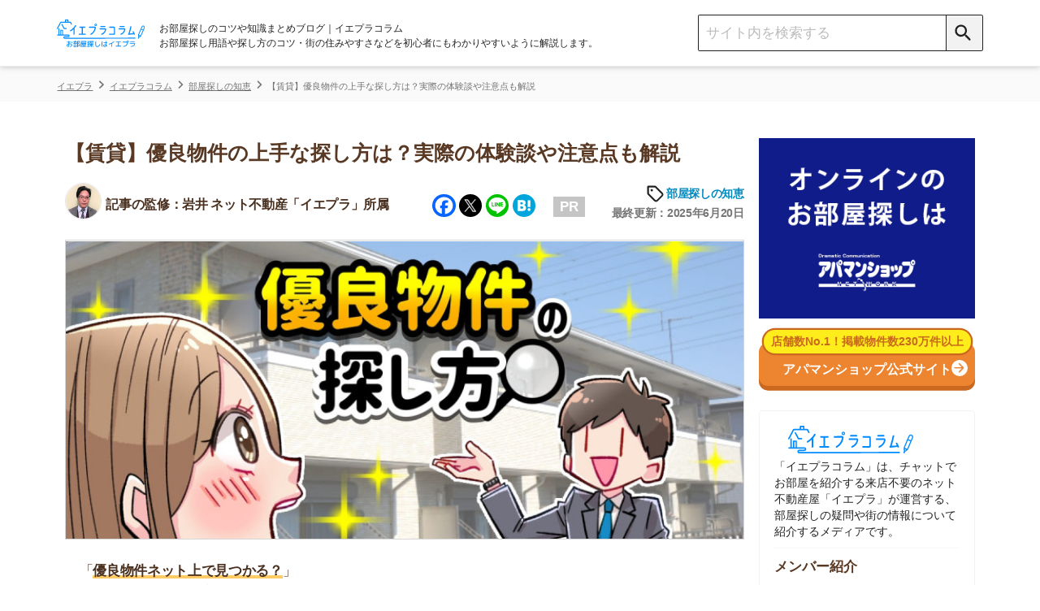

--- FILE ---
content_type: text/html; charset=UTF-8
request_url: https://ieagent.jp/blog/chie/yuryoubukkensagashikata-542980
body_size: 33996
content:
<!DOCTYPE html>
<html lang="ja"
	itemscope 
	itemtype="http://schema.org/Article" 
	prefix="og: http://ogp.me/ns#" >
<head>
<script src="https://www.googleoptimize.com/optimize.js?id=OPT-KK7P5NL"></script>
  <!-- Google Tag Manager -->
<script>(function(w,d,s,l,i){w[l]=w[l]||[];w[l].push({'gtm.start':
new Date().getTime(),event:'gtm.js'});var f=d.getElementsByTagName(s)[0],
j=d.createElement(s),dl=l!='dataLayer'?'&l='+l:'';j.async=true;j.src=
'https://www.googletagmanager.com/gtm.js?id='+i+dl;f.parentNode.insertBefore(j,f);
})(window,document,'script','dataLayer','GTM-W6MC65Q');</script>
<!-- End Google Tag Manager -->
  <meta charset="UTF-8">
  <meta name="robots" content="noarchive">
  <meta name="viewport" content="width=device-width, initial-scale=1">

  <link rel="apple-touch-icon" sizes="76x76" href="/blog/design/img/favicon/apple-touch-icon-76.png">
  <link rel="apple-touch-icon" sizes="120x120" href="/blog/design/img/favicon/apple-touch-icon-120.png">
  <link rel="apple-touch-icon" sizes="152x152" href="/blog/design/img/favicon/apple-touch-icon-152.png">
  <link rel="apple-touch-icon" sizes="180x180" href="/blog/design/img/favicon/apple-touch-icon-180.png">
  <link rel="icon" href="/blog/design/img/favicon/favicon.ico">
  
  <link rel="profile" href="https://gmpg.org/xfn/11">
  <link rel="pingback" href="https://ieagent.jp/blog/xmlrpc.php">
  <link rel="stylesheet" href="https://maxcdn.bootstrapcdn.com/font-awesome/4.7.0/css/font-awesome.min.css?">
  <link rel="stylesheet" href="/blog/wp-content/themes/semicolon/js/slick.css?">
  <link rel="stylesheet" href="/blog/wp-content/themes/semicolon/js/slick-theme.css?">
  <link rel="stylesheet" href="https://unpkg.com/scroll-hint@1.1.10/css/scroll-hint.css">
  <script src="https://unpkg.com/scroll-hint@1.1.10/js/scroll-hint.js"></script>
  
<!-- All in One SEO Pack 2.5 by Michael Torbert of Semper Fi Web Design[-1,-1] -->
<meta name="description"  content="賃貸物件はできるだけ条件が整った優良物件に済みたいですよね。しかし、すぐに埋まってしまうことがあり、理想の物件が見つからないことが多いです。当記事では、優良物件の効率的な探し方や注意点、優良物件に申し込むための事前準備について解説します。" />

<link rel="canonical" href="https://ieagent.jp/blog/chie/yuryoubukkensagashikata-542980" />
<meta property="og:title" content="【賃貸】優良物件の上手な探し方は？実際の体験談や注意点も解説" />
<meta property="og:type" content="article" />
<meta property="og:url" content="https://ieagent.jp/blog/chie/yuryoubukkensagashikata-542980" />
<meta property="og:image" content="https://ieagent.jp/blog/wp-content/uploads/2022/07/b954ec3e640d6d40575a44b85cf60756.jpg" />
<meta property="og:site_name" content="お部屋探し初心者向けのコツや知識まとめ｜イエプラコラム" />
<meta property="og:description" content="賃貸物件はできるだけ条件が整った優良物件に済みたいですよね。しかし、すぐに埋まってしまうことがあり、理想の物件が見つからないことが多いです。当記事では、優良物件の効率的な探し方や注意点、優良物件に申し込むための事前準備について解説します。" />
<meta property="article:published_time" content="2023-11-14T14:00:37Z" />
<meta property="article:modified_time" content="2025-06-20T11:54:06Z" />
<meta name="twitter:card" content="summary" />
<meta name="twitter:site" content="@ieagentplus" />
<meta name="twitter:creator" content="f-ishizuka" />
<meta name="twitter:domain" content="ieagentplus" />
<meta name="twitter:title" content="【賃貸】優良物件の上手な探し方は？実際の体験談や注意点も解説" />
<meta name="twitter:description" content="賃貸物件はできるだけ条件が整った優良物件に済みたいですよね。しかし、すぐに埋まってしまうことがあり、理想の物件が見つからないことが多いです。当記事では、優良物件の効率的な探し方や注意点、優良物件に申し込むための事前準備について解説します。" />
<meta name="twitter:image" content="https://ieagent.jp/blog/wp-content/uploads/2022/07/b954ec3e640d6d40575a44b85cf60756.jpg" />
<meta itemprop="image" content="https://ieagent.jp/blog/wp-content/uploads/2022/07/b954ec3e640d6d40575a44b85cf60756.jpg" />
<!-- /all in one seo pack -->
<link rel="alternate" type="application/rss+xml" title="イエプラコラム｜お部屋探し初心者向けのコツや知識まとめ &raquo; フィード" href="https://ieagent.jp/blog/feed" />
<link rel="alternate" type="application/rss+xml" title="イエプラコラム｜お部屋探し初心者向けのコツや知識まとめ &raquo; コメントフィード" href="https://ieagent.jp/blog/comments/feed" />
<link rel='stylesheet' id='semicolon-genericons-css'  href='https://ieagent.jp/blog/wp-content/themes/semicolon/css/genericons.css?ver=160905a' type='text/css' media='all' />
<link rel='stylesheet' id='semicolon-open-sans-css'  href='//fonts.googleapis.com/css?family=Open+Sans%3A400%2C700&#038;subset=latin%2Ccyrillic&#038;ver=4.0.33' type='text/css' media='all' />
<link rel='stylesheet' id='semicolon-pt-serif-css'  href='//fonts.googleapis.com/css?family=PT+Serif&#038;subset=latin%2Ccyrillic&#038;ver=4.0.33' type='text/css' media='all' />
<link rel='stylesheet' id='semicolon-css'  href='https://ieagent.jp/blog/wp-content/themes/semicolon/style.css?ver=180719a' type='text/css' media='all' />
<link rel='stylesheet' id='addtoany-css'  href='https://ieagent.jp/blog/wp-content/plugins/add-to-any/addtoany.min.css?ver=1.15' type='text/css' media='all' />
<script type='text/javascript' src='https://ieagent.jp/blog/wp-includes/js/jquery/jquery.js?ver=1.11.1'></script>
<script type='text/javascript' src='https://ieagent.jp/blog/wp-includes/js/jquery/jquery-migrate.min.js?ver=1.2.1'></script>
<script type='text/javascript' src='https://ieagent.jp/blog/wp-content/plugins/add-to-any/addtoany.min.js?ver=1.1'></script>
<link rel="EditURI" type="application/rsd+xml" title="RSD" href="https://ieagent.jp/blog/xmlrpc.php?rsd" />
<link rel="wlwmanifest" type="application/wlwmanifest+xml" href="https://ieagent.jp/blog/wp-includes/wlwmanifest.xml" /> 
<link rel='prev' title='茅場町駅のおすすめ不動産屋ランキングTOP5！プロの不動産屋が徹底調査！【2026年1月】' href='https://ieagent.jp/blog/intermediary/kayabacho-fudousannya-osusume-664399' />
<link rel='next' title='店舗物件の探し方マニュアル！空きテナントを見つけるコツや注意点を解説' href='https://ieagent.jp/blog/chie/tenpobukensagasikata-11908' />
<meta name="generator" content="WordPress 4.0.33" />
<link rel='shortlink' href='https://ieagent.jp/blog/?p=542980' />

<script data-cfasync="false">
window.a2a_config=window.a2a_config||{};a2a_config.callbacks=[];a2a_config.overlays=[];a2a_config.templates={};a2a_localize = {
	Share: "Share",
	Save: "Save",
	Subscribe: "Subscribe",
	Email: "Email",
	Bookmark: "Bookmark",
	ShowAll: "Show all",
	ShowLess: "Show less",
	FindServices: "Find service(s)",
	FindAnyServiceToAddTo: "Instantly find any service to add to",
	PoweredBy: "Powered by",
	ShareViaEmail: "Share via email",
	SubscribeViaEmail: "Subscribe via email",
	BookmarkInYourBrowser: "Bookmark in your browser",
	BookmarkInstructions: "Press Ctrl+D or \u2318+D to bookmark this page",
	AddToYourFavorites: "Add to your favorites",
	SendFromWebOrProgram: "Send from any email address or email program",
	EmailProgram: "Email program",
	More: "More&#8230;",
	ThanksForSharing: "Thanks for sharing!",
	ThanksForFollowing: "Thanks for following!"
};

(function(d,s,a,b){a=d.createElement(s);b=d.getElementsByTagName(s)[0];a.async=1;a.src="https://static.addtoany.com/menu/page.js";b.parentNode.insertBefore(a,b);})(document,"script");
</script>

<style type="text/css" id="breadcrumb-trail-css">.breadcrumbs .trail-browse,.breadcrumbs .trail-items,.breadcrumbs .trail-items li {display: inline-block;margin:0;padding: 0;border:none;background:transparent;text-indent: 0;}.breadcrumbs .trail-browse {font-size: inherit;font-style:inherit;font-weight: inherit;color: inherit;}.breadcrumbs .trail-items {list-style: none;}.trail-items li::after {content: "\002F";padding: 0 0.5em;}.trail-items li:last-of-type::after {display: none;}</style>
      <title>【賃貸】優良物件の上手な探し方は？実際の体験談や注意点も解説</title>
  
  
  
  <script type='text/javascript' src='https://ajax.googleapis.com/ajax/libs/jquery/1.8.0/jquery.min.js?ver=3.8.1'></script>

  <!-- simple-lightboxのCSS -->
  <link rel="stylesheet" type="text/css" href="/blog/design/css/simple-lightbox.css?">

  <script src="/blog/design/header/header.js" charset="utf-8"></script>
  <noscript>
  <img style="display:none" src="https://www.facebook.com/tr?id=767695563297798&amp;ev=PixelInitialized" />
</noscript>
<noscript>
  <img style="display:none"src="https://www.facebook.com/tr?id=767695563297798&ev=PageView&noscript=1"/>
</noscript>
  <link rel="stylesheet" type="text/css" href="/blog/design/css/reset.css?">
  <!-- <link rel="stylesheet" type="text/css" media="screen and (min-device-width:481px)" href="style.css?"> -->
  <link rel="stylesheet" type="text/css" media="only screen and (max-device-width:480px)" href="/blog/design/css/sp-style.css?">
    <meta name="google-site-verification" content="gf1GsWsEW66Fg5iuS-clQ_04-MYlgo-fJ8yYW1uUfpk" />
  <meta name="referrer" content="no-referrer-when-downgrade"/>
  <script type="application/ld+json">{
"@context": "https://schema.org",
"@type": "Organization",
"name": "株式会社コレック",
"url": "https://www.correc.co.jp/",
"logo": "https://www.correc.co.jp/assets/img/contents/who_we_are/about__logo--1.svg",
"contactPoint": [
{
"@type": "ContactPoint",
"telephone": "0368255022",
"contactType": "customer service",
"areaServed": ["JPN"],
"availableLanguage": ["japanese"]
}
]
}</script>

                              <script>!function(e){var n="https://s.go-mpulse.net/boomerang/";if("False"=="True")e.BOOMR_config=e.BOOMR_config||{},e.BOOMR_config.PageParams=e.BOOMR_config.PageParams||{},e.BOOMR_config.PageParams.pci=!0,n="https://s2.go-mpulse.net/boomerang/";if(window.BOOMR_API_key="X9VWC-KG4MV-R6JF3-UVT5Y-BMJWB",function(){function e(){if(!o){var e=document.createElement("script");e.id="boomr-scr-as",e.src=window.BOOMR.url,e.async=!0,i.parentNode.appendChild(e),o=!0}}function t(e){o=!0;var n,t,a,r,d=document,O=window;if(window.BOOMR.snippetMethod=e?"if":"i",t=function(e,n){var t=d.createElement("script");t.id=n||"boomr-if-as",t.src=window.BOOMR.url,BOOMR_lstart=(new Date).getTime(),e=e||d.body,e.appendChild(t)},!window.addEventListener&&window.attachEvent&&navigator.userAgent.match(/MSIE [67]\./))return window.BOOMR.snippetMethod="s",void t(i.parentNode,"boomr-async");a=document.createElement("IFRAME"),a.src="about:blank",a.title="",a.role="presentation",a.loading="eager",r=(a.frameElement||a).style,r.width=0,r.height=0,r.border=0,r.display="none",i.parentNode.appendChild(a);try{O=a.contentWindow,d=O.document.open()}catch(_){n=document.domain,a.src="javascript:var d=document.open();d.domain='"+n+"';void(0);",O=a.contentWindow,d=O.document.open()}if(n)d._boomrl=function(){this.domain=n,t()},d.write("<bo"+"dy onload='document._boomrl();'>");else if(O._boomrl=function(){t()},O.addEventListener)O.addEventListener("load",O._boomrl,!1);else if(O.attachEvent)O.attachEvent("onload",O._boomrl);d.close()}function a(e){window.BOOMR_onload=e&&e.timeStamp||(new Date).getTime()}if(!window.BOOMR||!window.BOOMR.version&&!window.BOOMR.snippetExecuted){window.BOOMR=window.BOOMR||{},window.BOOMR.snippetStart=(new Date).getTime(),window.BOOMR.snippetExecuted=!0,window.BOOMR.snippetVersion=12,window.BOOMR.url=n+"X9VWC-KG4MV-R6JF3-UVT5Y-BMJWB";var i=document.currentScript||document.getElementsByTagName("script")[0],o=!1,r=document.createElement("link");if(r.relList&&"function"==typeof r.relList.supports&&r.relList.supports("preload")&&"as"in r)window.BOOMR.snippetMethod="p",r.href=window.BOOMR.url,r.rel="preload",r.as="script",r.addEventListener("load",e),r.addEventListener("error",function(){t(!0)}),setTimeout(function(){if(!o)t(!0)},3e3),BOOMR_lstart=(new Date).getTime(),i.parentNode.appendChild(r);else t(!1);if(window.addEventListener)window.addEventListener("load",a,!1);else if(window.attachEvent)window.attachEvent("onload",a)}}(),"".length>0)if(e&&"performance"in e&&e.performance&&"function"==typeof e.performance.setResourceTimingBufferSize)e.performance.setResourceTimingBufferSize();!function(){if(BOOMR=e.BOOMR||{},BOOMR.plugins=BOOMR.plugins||{},!BOOMR.plugins.AK){var n=""=="true"?1:0,t="",a="amjtkmix24f6k2lzbzja-f-a7b1bcfba-clientnsv4-s.akamaihd.net",i="false"=="true"?2:1,o={"ak.v":"39","ak.cp":"1438497","ak.ai":parseInt("885055",10),"ak.ol":"0","ak.cr":9,"ak.ipv":4,"ak.proto":"h2","ak.rid":"27c2fdd5","ak.r":48121,"ak.a2":n,"ak.m":"b","ak.n":"essl","ak.bpcip":"3.19.53.0","ak.cport":60586,"ak.gh":"23.62.38.238","ak.quicv":"","ak.tlsv":"tls1.3","ak.0rtt":"","ak.0rtt.ed":"","ak.csrc":"-","ak.acc":"","ak.t":"1769541202","ak.ak":"hOBiQwZUYzCg5VSAfCLimQ==e520X2WCRNvIoeNMJqkRY8N1GWl0THMP7oNnndHXsoqKjGb2Cp3PLKUbQ7rjeRGUZsjYZwXUzYbqlW7pOT/M5lmDRzpLQAJctcPbbHsOGXP1sVJ0UB7/FaLSFYSWEbsLpCkxJKCRB5Aj8Iy+so0SMsIbfVKoiLHuABvnHU17jYKDSPcSqNw5mcCBRLFdO5IY1Z2UoHg8/GCKd0bgii+AolKnmbYsajEWkO9TC3mrSLjG/Hhcy1NCANI5bKwDRw8t78OEOlqNP9mbUlXrWyw0wEDgj5HgadXmqqEfR4n9nx3VDMkSs90uEHES1IwRzshYsG/J6c1Euy85JbcF54o50btsWVS3tfDSjxs4xJMwi0elDmgB/LpURSA1b4lX+rxAVI5cXD8ddGqUXM4Ao10qGV2yWMB3qKZSFxfm2Xg0L5k=","ak.pv":"13","ak.dpoabenc":"","ak.tf":i};if(""!==t)o["ak.ruds"]=t;var r={i:!1,av:function(n){var t="http.initiator";if(n&&(!n[t]||"spa_hard"===n[t]))o["ak.feo"]=void 0!==e.aFeoApplied?1:0,BOOMR.addVar(o)},rv:function(){var e=["ak.bpcip","ak.cport","ak.cr","ak.csrc","ak.gh","ak.ipv","ak.m","ak.n","ak.ol","ak.proto","ak.quicv","ak.tlsv","ak.0rtt","ak.0rtt.ed","ak.r","ak.acc","ak.t","ak.tf"];BOOMR.removeVar(e)}};BOOMR.plugins.AK={akVars:o,akDNSPreFetchDomain:a,init:function(){if(!r.i){var e=BOOMR.subscribe;e("before_beacon",r.av,null,null),e("onbeacon",r.rv,null,null),r.i=!0}return this},is_complete:function(){return!0}}}}()}(window);</script></head>
<body class="single single-post postid-542980 single-format-standard custom-background no-js">
      <script type="text/javascript">
    document.body.className = document.body.className.replace('no-js','js');
  </script>
  <header class="header">
    <div class="header__inner">
        <div class="sp-display sp-menu-btn">
          <button class="" type="button">
            <span class="icon-menu"></span>
          </button>
        </div>
        <div class="header__left">
          <a href="/blog/">
            <img class="logo mr pc-display" src="/blog/design/img/svg/iepuracolumn_logo20231221.svg" alt="イエプラコラムのロゴ">
            <img class="logo mr sp-display" style = "height: 37px;" src="/blog/design/img/svg/iepuracolumn_logo20231221.svg" alt="イエプラコラムのロゴ">
          </a>
          <h1 class="site-description">
            お部屋探しのコツや知識まとめブログ｜イエプラコラム<br>
            お部屋探し用語や探し方のコツ・街の住みやすさなどを初心者にもわかりやすいように解説します。
          </h1>
        </div>
        <div class="header__right">
          <div class="search-box">
            <form accesspt-charset="utf-8" action="/blog/" method="" class="search-box__form">
              <!-- PC用の検索フォーム -->
              <input class="search-box__text-field" name="s" type="text" placeholder="サイト内を検索する">
              <button class="search-box__btn pcSearch" type="submit">
                <span class="icon-search"></span>
              </button>
              <!-- SP用の検索フォーム -->
              <button class="search-box__btn spSearch" type="button">
                <span class="icon-search"></span>
              </button>
            </form>
            <!-- SP用の検索BOX -->
            <div class="sp-search">
              <form role="search" method="get" id="searchform" action="https://ieagent.jp/blog/">
                <div class="formbox">
                  <div class="closeMenu">
                    <img src="/blog/design/img/close-icon.png" alt="閉じるボタン">
                  </div>
                  <div class="spSearch_item">
                    <input class="search-box__text-field spSearchInput" name="s" type="text" placeholder="サイト内を検索する">
                    <button class="search-box__btn spSearchBtn" type="submit">
                      <span class="icon-search-negative"></span>
                    </button>
                  </div>
                </div>
              </form>
            </div>
            <!-- SP用のメニュー -->
              <div class="spMenu">
                <ul class="aside__category">
                  <li class="aside__category-list"><a class="aside__category-list-link" href="/blog/category/eria">街の住みやすさや治安</a></li>
                  <li class="aside__category-list"><a class="aside__category-list-link" href="/blog/category/hitorigurashi">一人暮らしの知識</a></li>
                  <li class="aside__category-list"><a class="aside__category-list-link" href="/blog/category/dousei">同棲に関する知識</a></li>
                  <li class="aside__category-list"><a class="aside__category-list-link" href="/blog/category/money">家賃やお金のこと</a></li>
                  <li class="aside__category-list"><a class="aside__category-list-link" href="/blog/category/chie">部屋探しの知恵</a></li>
                  <li class="aside__category-list"><a class="aside__category-list-link" href="/blog/category/tips">物件探しのマル秘情報</a></li>
                  <li class="aside__category-list"><a class="aside__category-list-link" href="/blog/category/estate">大手不動産屋の評判</a></li>
                  <li class="aside__category-list"><a class="aside__category-list-link" href="/blog/category/yachin-souba">エリアごとの家賃</a></li>
                  <li class="aside__category-list"><a class="aside__category-list-link" href="/blog/category/move">引っ越しの知識</a></li>
                  <li class="aside__category-list"><a class="aside__category-list-link" href="/blog/category/life">シェアハウスの知識</a></li>                  
                  <li class="aside__category-list"><a class="aside__category-list-link" href="/blog/category/suburb">地方の魅力</a></li>
                  <li class="aside__category-list"><a class="aside__category-list-link" href="/blog/category/intermediary">駅別のおすすめ不動産屋</a></li>
                  <li class="aside__category-list sp_mokuji_btn f-navi-mokuji"><a onclick="ga('send', 'event', '【広告以外】目次に戻るボタン', '【広告以外】目次に戻るボタン', '【広告以外】目次に戻るボタン')"></a><span>目次を開く</span></li>
                  <li class="aside__category-list__close" style="margin-bottom: 0px;"><a class="aside__category-list-link__close">閉じる</a></li>
                </ul>
            </div>
          </div>
        </div>
    </div>
  </header>
  <script>
// 表示切替タブ
    jQuery(function(){
        var $tabs = jQuery('.table-tab');
        var $tabContents = jQuery('.tab-content');
        var filterTabContent = function (id) {
        return $tabContents.filter(function() {
            return $(this).data('tabId') == id;
        })
        }
        var switchTabContent = function () {
        var tabId = $(this).data('tabId');
        var $targetContent = filterTabContent(tabId);
        $tabContents.hide();
        $targetContent.fadeIn();
        }
        $tabs.on('click', switchTabContent);
        });    

    jQuery(function(){
        jQuery(".kirikae-tab li").click(function(){
            jQuery(".kirikae-tab li.selected").removeClass("selected");
            jQuery(this).addClass("selected");
        });
    });
// 表示切替タブここまで
// 新アコーディオン
jQuery(function(){
        jQuery("#acMenu dt").on("click", function() {
            jQuery(this).next().slideToggle("fast");
            jQuery(this).toggleClass("active");
        });
        jQuery(".acMenu dt").on("click", function() {
            jQuery(this).next().slideToggle("fast");
            jQuery(this).toggleClass("active");
        });
});


// 指定のカテゴリ以外で上部メニューを追従させる記述
// jQuery(function(){
//   let device = "Mozilla\/5.0 (Macintosh; Intel Mac OS X 10_15_7) AppleWebKit\/537.36 (KHTML, like Gecko) Chrome\/131.0.0.0 Safari\/537.36; ClaudeBot\/1.0; +claudebot@anthropic.com)";
// //   if(device == "iPhone" || device == "Android"){
//     jQuery('.header').addClass('sp-header');
//     jQuery('body').addClass('sp-body');
//   }
// // })

// アコーディオンここまで
</script>
<script>
  // PCでドラッグできるテーブルスクロール
  $(function(){
  jQuery.prototype.mousedragscrollable = function () {
  let target; // 動かす対象
  jQuery(this).each(function (i, e) {
      jQuery(e).mousedown(function (event) {
        // マウスのボタンが押下された時に発火＠ドラッグする時にマウスボタンが押下する
          event.preventDefault();
          target = jQuery(e); // 動かす対象
          jQuery(e).data({
            // 押下された時の座標等の設定
              "down": true, // マウスボタンを押しっぱなしかステータスみたいなもの ture:押しっぱ / false:押してない
              "move": false, // ドラッグしてマウスを動かしたかどうかの判定フラグ ture:動いた / false:動いてない
              "x": event.clientX, // 押下時にマウスカーソルがいるx軸の座標
              "y": event.clientY, // 押下時にマウスカーソルがいるy軸の座標
              "scrollleft": jQuery(e).scrollLeft(), // 最初は0が入るっぽい？
              "scrolltop": jQuery(e).scrollTop(), // 最初は0が入るっぽい？
          });
          return false
      });
      // move後のlink無効
      jQuery(e).click(function (event) {
          if (jQuery(e).data("move")) {
              return false
          }
      });
  });
  // list要素内/外でのevent
  jQuery(document).mousemove(function (event) {
    // マウスが動いた時に発火
      if (jQuery(target).data("down")) {
        // マウスでドラッグ中だとここ通る
          event.preventDefault();
          let move_x = jQuery(target).data("x") - event.clientX; // ドラッグする前とドラッグした後でx軸方向にどれだ動いたか？＠動いてなければ0
          let move_y = jQuery(target).data("y") - event.clientY; // ドラッグする前とドラッグした後でy軸方向にどれだ動いたか？＠動いてなければ0
          if (move_x !== 0 || move_y !== 0) {
            // 少しでもドラッグで動かしていたらdata属性のmoveをtrueにする
            jQuery(target).data("move", true);
          } else { return; };
          jQuery(target).scrollLeft(jQuery(target).data("scrollleft") + move_x); // マウスドラッグでスクロールさせた分だけx軸方向に移動
          
          let class_name = target.attr("class");
          if (class_name.indexOf('accordion_table_mrbtn') === -1) {
            // 対象テーブルにaccordion_table_mrbtnのclass名が含まれていなければy軸方向に移動
            jQuery(target).scrollTop(jQuery(target).data("scrolltop") + move_y); // マウスドラッグでスクロールさせた分だけy軸方向に移動
          }
          return false
      }
  }).mouseup(function (event) {
    // マウスのボタンが離された時のdata属性のdownの値をfalseに変更
      jQuery(target).data("down", false);
      return false;
  });
  }
  jQuery(".scroll-table").mousedragscrollable();
  });
</script>
<div class="breadcrumbs__outer">
<div class="breadcrumbs" typeof="BreadcrumbList" vocab="https://schema.org/" name="BreadcrumbList">
    <!-- Breadcrumb NavXT 5.2.0 -->
<span property="itemListElement" typeof="ListItem" class="bread-categorycontrol"><a title="イエプラ" href="https://ieagent.jp/" property="item" typeof="WebPage"><span property="name">イエプラ</span></a></span><span property="itemListElement" typeof="ListItem" class="bread-categorycontrol"><a title="イエプラコラム｜お部屋探し初心者向けのコツや知識まとめ" href="https://ieagent.jp/blog" property="item" typeof="WebPage"><span property="name">イエプラコラム</span></a></span><span property="itemListElement" typeof="ListItem" class="bread-categorycontrol"><a title="部屋探しの知恵" href="https://ieagent.jp/blog/category/chie" property="item" typeof="WebPage"><span property="name">部屋探しの知恵</span></a></span><span property="itemListElement" typeof="ListItem" class="bread-categorycontrol"><span title="【賃貸】優良物件の上手な探し方は？実際の体験談や注意点も解説" property="item" typeof="WebPage"><span property="name">【賃貸】優良物件の上手な探し方は？実際の体験談や注意点も解説</span></span></span></div>
</div>
<!-- iPhoneとAndroidを判別 -->
<!-- パスにlifeとmoveとpowerとresaleとsuburbが含むか判別 -->
<script type="text/javascript">
$(() => {
  // 指定カテゴリとIDの記事ではバナーを表示させない
  let uriFlg = null;
  if (uriFlg != 1) {
    iepulaBanner();
  }
  /*
  シェアハウス+引越し見積バナー 20230522非表示
  // スマホのみ表示
  shareHouseBanner();
  hikkoshiBanner();
  // PCのみ表示
  hikkoshiShareHouseBanner();
  */
});
let iepulaBanner = () => {
  let kiji_naka = $('h2').eq(2);
  let kiji_shita = $('h2').eq(4);
  bannerHtml_ue();
  bannerHtml(kiji_naka, 'naka');
  bannerHtml(kiji_shita, 'shita');
}
let bannerHtml_ue = () => {
  let device = null;
  let elem = $('.table-of-contents'); //目次セレクタ
  // カテゴリに応じてバナーを変更する
  let cat_id = 440;
  let banner_text = [];

  switch (cat_id) {
// カテゴリが「1人暮らしの知識」のとき
    case 443 :
      banner_text['title'] = '物件探しはネット不動産屋の「イエプラ」'
      banner_text['text'] = '<p><a class="uniq-textlink bannerLink" href="https://ieagent.jp" onclick="ga(\'send\', \'event\', \'textlink_line\', \'textlink_line\', \'allmokujitext\');">イエプラ</a>は、チャットやLINEでやり取りできる<span class="linemarker_orange">ネット上の不動産屋</span>です。来店不要なうえ<span class="linemarker_orange">不動産屋専用のデータベースから物件を紹介</span>してくれます。</p><p><span class="linemarker_orange">仲介手数料が基本無料</span>で、お部屋によってはキャッシュバックもあるのでおすすめです。</p>'
      break;
    // カテゴリが「同棲に関する知識」の時
    case 246 :
      banner_text['title'] = '物件探しはネット不動産屋の「イエプラ」'
      banner_text['text'] = '<p><a class="uniq-textlink bannerLink" href="https://ieagent.jp" onclick="ga(\'send\', \'event\', \'textlink_line\', \'textlink_line\', \'allmokujitext\');">イエプラ</a>は、チャットやLINEでやり取りできる<span class="linemarker_orange">ネット上の不動産屋</span>です。来店不要なうえ<span class="linemarker_orange">不動産屋専用のデータベースから物件を紹介</span>してくれます。</p><p><span class="linemarker_orange">仲介手数料が基本無料</span>で、お部屋によってはキャッシュバックもあるのでおすすめです。</p>'
      break;
    // カテゴリが「家賃やお金のこと」のとき
    case 1000 :
      banner_text['title'] = '物件探しはネット不動産屋の「イエプラ」'
      banner_text['text'] = '<p><a class="uniq-textlink bannerLink" href="https://ieagent.jp" onclick="ga(\'send\', \'event\', \'textlink_line\', \'textlink_line\', \'allmokujitext\');">イエプラ</a>は、チャットやLINEでやり取りできる<span class="linemarker_orange">ネット上の不動産屋</span>です。来店不要なうえ<span class="linemarker_orange">不動産屋専用のデータベースから物件を紹介</span>してくれます。</p><p><span class="linemarker_orange">仲介手数料が基本無料</span>で、お部屋によってはキャッシュバックもあるのでおすすめです。</p>'
      break;
    // カテゴリが「お部屋探しの知恵」のとき
    case 440 :
      banner_text['title'] = '物件探しはネット不動産屋の「イエプラ」'
      banner_text['text'] = '<p><a class="uniq-textlink bannerLink" href="https://ieagent.jp" onclick="ga(\'send\', \'event\', \'textlink_line\', \'textlink_line\', \'allmokujitext\');">イエプラ</a>は、チャットやLINEでやり取りできる<span class="linemarker_orange">ネット上の不動産屋</span>です。来店不要なうえ<span class="linemarker_orange">不動産屋専用のデータベースから物件を紹介</span>してくれます。</p><p><span class="linemarker_orange">仲介手数料が基本無料</span>で、お部屋によってはキャッシュバックもあるのでおすすめです。</p>'
      break;
// その他のカテゴリのとき
    default:
      banner_text['title'] = '物件探しはネット不動産屋の「イエプラ」'
      banner_text['text'] = '<p><a class="uniq-textlink bannerLink" href="https://ieagent.jp" onclick="ga(\'send\', \'event\', \'textlink_line\', \'textlink_line\', \'allmokujitext\');">イエプラ</a>は、チャットやLINEでやり取りできる<span class="linemarker_orange">ネット上の不動産屋</span>です。来店不要なうえ<span class="linemarker_orange">不動産屋専用のデータベースから物件を紹介</span>してくれます。</p><p><span class="linemarker_orange">仲介手数料が基本無料</span>で、お部屋によってはキャッシュバックもあるのでおすすめです。</p>'
    break
  }
  // 記事IDを取得
  let post_id = 542980;

  // 特定のリスティング広告のとき目次バナーURLを変更する用の配列取得
  let mokujiBannerUrl = getListingMokujiBannerUrl(post_id);

  //目次が表示されたら、バナー表示する
  // if($(elem).length != 0){
  //   let html = '<div class="bannerWrap">';
  //   switch (device) {
  //     case "iPhone":
  //       html += '<div class="cta-box aboveMokujiBanner ver-bgBlue-sp.sp-display"><div class="cta-box_ttl">一都三県のお部屋探しはアエラスがおすすめ</div><div class="cta-box_intro"><div class="cta-box_company"><div class="cta-box_img"><img src="https://ieagent.jp/blog/wp-content/uploads/2024/11/688238a5ba816dd11da180eebb4fd6f0.png" alt="アエラスのロゴ" /></div><div class="cta-box_recommend" style="text-align: left;"><span class="cta-box_recommend_ttl">⇒LINEで提案してくれる不動産屋！</span><br /> ・関東圏の取り扱い物件が約4.8万件と豊富<br />・オリコン顧客満足度1位の接客サービス<br /> ・エリアや沿線を絞らなくても紹介してもらえる</div></div></div><div class="cta-box_bottom"><div class="button-fukidashi_line"><p>まずはタップして友だち追加！</p></div><div class="cta-box_btn_line"><a class="button-line" href="https://lin.ee/sf1gvN0" onclick="ga(\'send\', \'event\',\'mokujibanner\', \'mokujibanner\', \'mokujibannerios\');" rel="sponsored"><span>LINEで友だち追加</span></a></div></div></div>'
  //       break;
  //     case "Android":
  //       html += '<div class="cta-box aboveMokujiBanner ver-bgBlue-sp.sp-display"><div class="cta-box_ttl">一都三県のお部屋探しはアエラスがおすすめ</div><div class="cta-box_intro"><div class="cta-box_company"><div class="cta-box_img"><img src="https://ieagent.jp/blog/wp-content/uploads/2024/11/688238a5ba816dd11da180eebb4fd6f0.png" alt="アエラスのロゴ" /></div><div class="cta-box_recommend" style="text-align: left;"><span class="cta-box_recommend_ttl">⇒LINEで提案してくれる不動産屋！</span><br /> ・関東圏の取り扱い物件が約4.8万件と豊富<br />・オリコン顧客満足度1位の接客サービス<br /> ・エリアや沿線を絞らなくても紹介してもらえる</div></div></div><div class="cta-box_bottom"><div class="button-fukidashi_line"><p>まずはタップして友だち追加！</p></div><div class="cta-box_btn_line"><a class="button-line" href="https://lin.ee/sf1gvN0" onclick="ga(\'send\', \'event\',\'mokujibanner\', \'mokujibanner\', \'mokujibannerandroid\');" rel="sponsored"><span>LINEで友だち追加</span></a></div></div></div>'
  //       break;
  //     default:
  //       html += '<div class="cta-box aboveMokujiBanner ver-bgBlue-sp.sp-display"><div class="cta-box_ttl">一都三県のお部屋探しはアエラスがおすすめ</div><div class="cta-box_intro"><div class="cta-box_company"><div class="cta-box_img"><img src="https://ieagent.jp/blog/wp-content/uploads/2024/11/688238a5ba816dd11da180eebb4fd6f0.png" alt="アエラスのロゴ" /></div><div class="cta-box_recommend" style="text-align: left;"><span class="cta-box_recommend_ttl">⇒LINEで提案してくれる不動産屋！</span><br /> ・関東圏の取り扱い物件が約4.8万件と豊富<br />・オリコン顧客満足度1位の接客サービス<br /> ・エリアや沿線を絞らなくても紹介してもらえる</div></div></div><div class="cta-box_bottom"><div class="button-fukidashi_line"><p>まずはタップして友だち追加！</p></div><div class="cta-box_btn_line"><a class="button-line" href="https://lin.ee/sf1gvN0" onclick="ga(\'send\', \'event\', \'mokujibanner\', \'mokujibanner\', \'mokujibannerpc\');" rel="sponsored"><span>LINEで友だち追加</span></a></div></div></div>';
  //     break;
  //   }    
  //   html += '</a></div>';
  //   $(elem).before(html);
  // } else {
  //   // 目次が表示されていない場合、表示されるまで0.5秒ごとに関数実行
  //   setTimeout(() => {
  //     bannerHtml_ue();
  //   }, 500);
  // }
}
let bannerHtml = (elem, type) => {
  let device = null;
  let hasClass = $(elem).attr('class');
  if(hasClass != undefined) return;
  let sideFlag = $(elem).parents('.side-menu__inner').length;
  if(sideFlag > 0) return;
  let html = '';
  if(device == 'iPhone' || device == 'Android'){
    html = '<div class="native-bnr no-1 sp-display">';
  }else{
    html = '<div class="bannerWrap">';
  }

  // 記事IDを取得
  let post_id = 542980;

  // 特定のリスティング広告のときバナーURLを変更する用の配列取得
  let h2_2BannerUrl = getListingKijinakah2_2BannerUrl(post_id);
  let h2_4BannerUrl = getListingKijinakah2_4BannerUrl(post_id);

  if (type == 'naka') {
    switch (device) {
      case "iPhone":
        html += '<div class="bannerWrap defbtnWrap_twopt"><a class="bannerLink" onclick="ga(\'send\', \'event\', \'記事中バナー\', \'h2見出し3番目の直上\', \'h2見出し3番目の直上ios画像\');" href="https://get.mobu.jp/redirect/?acode=ab10fdba3ed8694f3db1512277707b7a&pcode=iepura_correc&it=nonIcv"><img class="bannerImage" src="https://ieagent.jp/blog/wp-content/uploads/2024/12/afbef4a1737bed2e6e080a03b4b04cb4.png" alt="累計ダウンロード数750万件突破！"></a><div class="btn_s_box subbt-Txt"><span>全国47都道府県の賃貸物件に対応</span><a class="bannerLink BottomBanner" onclick="ga(\'send\', \'event\', \'記事中バナー\', \'h2見出し3番目の直上\', \'h2見出し3番目の直上ios\');" href="https://get.mobu.jp/redirect/?acode=ab10fdba3ed8694f3db1512277707b7a&pcode=iepura_correc&it=nonIcv">スモッカを無料ダウンロード</a></div></div>';
        break;
      case "Android":
        html += '<div class="bannerWrap defbtnWrap_twopt"><a class="bannerLink" onclick="ga(\'send\', \'event\', \'記事中バナー\', \'h2見出し3番目の直上\', \'h2見出し3番目の直上android画像\');" href="https://get.mobu.jp/redirect/?acode=476387456cc85b41e587a9dbb275fe49&pcode=iepura_correc&it=nonIcv"><img class="bannerImage" src="https://ieagent.jp/blog/wp-content/uploads/2024/12/afbef4a1737bed2e6e080a03b4b04cb4.png" alt="累計ダウンロード数750万件突破！"></a><div class="btn_s_box subbt-Txt"><span>全国47都道府県の賃貸物件に対応</span><a class="bannerLink BottomBanner" onclick="ga(\'send\', \'event\', \'記事中バナー\', \'h2見出し3番目の直上\', \'h2見出し3番目の直上android\');" href="https://get.mobu.jp/redirect/?acode=476387456cc85b41e587a9dbb275fe49&pcode=iepura_correc&it=nonIcv">スモッカを無料ダウンロード</a></div></div>';
        break;
      default:
      html += '<div class="bannerWrap defbtnWrap_twopt"><a class="bannerLink" onclick="ga(\'send\', \'event\', \'記事中バナー\', \'h2見出し3番目の直上\', \'h2見出し3番目の直上pc画像\');" href="https://get.mobu.jp/redirect/?acode=ab10fdba3ed8694f3db1512277707b7a&pcode=iepura_correc&it=nonIcv"><img class="bannerImage" src="https://ieagent.jp/blog/wp-content/uploads/2024/12/afbef4a1737bed2e6e080a03b4b04cb4.png" alt="累計ダウンロード数750万件突破！"></a><div class="btn_s_box subbt-Txt"><span>全国47都道府県の賃貸物件に対応</span><a class="bannerLink BottomBanner" onclick="ga(\'send\', \'event\', \'記事中バナー\', \'h2見出し3番目の直上\', \'h2見出し3番目の直上pc\');" href="https://get.mobu.jp/redirect/?acode=ab10fdba3ed8694f3db1512277707b7a&pcode=iepura_correc&it=nonIcv">スモッカを無料ダウンロード</a></div></div>';
        break;
    }
  } else if (type == 'shita') {
    switch (device) {
      case "iPhone":
        html += '<div class="bannerWrap btniriBanner defbtnWrap_twopt"><a class="bannerLink" onclick="ga(\'send\', \'event\', \'記事中バナー\', \'h2見出し5番目の直上\', \'h2見出し5番目画像ios\');" href="https://get.mobu.jp/redirect/?acode=ab10fdba3ed8694f3db1512277707b7a&pcode=iepura_correc&it=nonIcv"><img class="bannerImage" src="https://ieagent.jp/blog/wp-content/uploads/2024/12/afbef4a1737bed2e6e080a03b4b04cb4.png" alt="スモッカ"></a><div class="btn_s_box subbt-Txt"><span>最大5万円分のキャッシュバック実施中</span><a class="bannerLink BottomBanner" onclick="ga(\'send\', \'event\', \'記事中バナー\', \'h2見出し5番目の直上\', \'h2見出し5番目の直上ios\');" href="https://get.mobu.jp/redirect/?acode=ab10fdba3ed8694f3db1512277707b7a&pcode=iepura_correc&it=nonIcv">スモッカを無料ダウンロード</a></div></div>';
        break;
      case "Android":
        html += '<div class="bannerWrap btniriBanner defbtnWrap_twopt"><a class="bannerLink" onclick="ga(\'send\', \'event\', \'記事中バナー\', \'h2見出し5番目の直上\', \'h2見出し5番目画像android\');" href="https://get.mobu.jp/redirect/?acode=476387456cc85b41e587a9dbb275fe49&pcode=iepura_correc&it=nonIcv"><img class="bannerImage" src="https://ieagent.jp/blog/wp-content/uploads/2024/12/afbef4a1737bed2e6e080a03b4b04cb4.png" alt="スモッカ"></a><div class="btn_s_box subbt-Txt"><span>最大5万円分のキャッシュバック実施中</span><a class="bannerLink BottomBanner" onclick="ga(\'send\', \'event\', \'記事中バナー\', \'h2見出し5番目の直上\', \'h2見出し5番目の直上android\');" href="https://get.mobu.jp/redirect/?acode=476387456cc85b41e587a9dbb275fe49&pcode=iepura_correc&it=nonIcv">スモッカを無料ダウンロード</a></div></div>';     
        break;
      default:
      html += '<div class="bannerWrap btniriBanner defbtnWrap_twopt"><a class="bannerLink" onclick="ga(\'send\', \'event\', \'記事中バナー\', \'h2見出し5番目の直上\', \'h2見出し5番目画像pc\');" href="https://get.mobu.jp/redirect/?acode=ab10fdba3ed8694f3db1512277707b7a&pcode=iepura_correc&it=nonIcv"><img class="bannerImage" src="https://ieagent.jp/blog/wp-content/uploads/2024/12/afbef4a1737bed2e6e080a03b4b04cb4.png" alt="スモッカ"></a><div class="btn_s_box subbt-Txt"><span>最大5万円分のキャッシュバック実施中</span><a class="bannerLink BottomBanner" onclick="ga(\'send\', \'event\', \'記事中バナー\', \'h2見出し5番目の直上\', \'h2見出し5番目の直上pc\');" href="https://get.mobu.jp/redirect/?acode=ab10fdba3ed8694f3db1512277707b7a&pcode=iepura_correc&it=nonIcv">スモッカを無料ダウンロード</a></div></div>';
        break;
    }
  }
  html += '</a></div>';
  $(elem).before(html);
}
let shareHouseBanner = () => {
  let html_share = '<a href="https://ieagent.jp/blog/life/sharehouse-osusumesite-340347?relation=340347" class="sp-display sharehouseBanner"> <img src="https://ieagent.jp/blog/wp-content/uploads/2020/09/sharehouse-banner02.png" alt="シェアハウスバナー" style="width: 90%;display: block;margin: 0 auto;margin-top: 25px;margin-bottom: -15px;"></a>';
  $('.aside__staff').after(html_share);
}
let hikkoshiBanner = () => {
  let html_iepulabanner = '<a onclick="ga(\'send\', \'event\', \'iepulabanner2\', \'iepulabanner2\', \'iepulabanner2SP\');" href="https://ieagent.jp?ref=r&amp;cv=iepulabanner2" class="sp-display hikkoshiBanner bannerLink"> <img src="/blog/design/img/bnr/kijishitaSPbanner.webp" alt="イエプラ紹介バナー" style="display: block; width: 90%; margin: 0 auto; margin-bottom: 30px;"></a>';
  $('.contens-inner').after(html_iepulabanner);
}
let hikkoshiShareHouseBanner = () => {
  let html_hikkoshiShareHouse = '<div class="pc-display" style="text-align: center;"><a class="hikkoshiShareHouseBanner" href="https://ieagent.jp/blog/move/ikkatsumitsumori-341784?relation=341784PC"> <img src="https://ieagent.jp/blog/wp-content/uploads/2020/10/Rooch_ranking-banner01.png" alt="引越し見積もりサイトバナー" style="display: inline; width: 43%; margin-right: 13px;"></a> <a href="https://ieagent.jp/blog/life/sharehouse-osusumesite-340347?relation=340347PC"> <img src="https://ieagent.jp/blog/wp-content/uploads/2020/09/sharehouse-banner02.png" alt="シェアハウスバナー" style="display: inline; width: 43%; margin-left: 13px;"></a></div>';
  $('.contens-inner').after(html_hikkoshiShareHouse);
}
</script>
<link rel="stylesheet" href="/blog/design/css/single.css">
<div class="inner">
      
<div class="main-contents">
  <div class="contens-inner">
    <section>
      <h1 class="title__page">【賃貸】優良物件の上手な探し方は？実際の体験談や注意点も解説</h1>
      <div class="entry-content">

        <div class="article-info">
          <div class="author">
            <div class="author__photo">
              <img src="/blog/wp-content/uploads/2020/03/7Ayt0MpidmgCzNj1583298797_1583298808-1.png" alt="岩井">
            </div>
            <div class="author__info">
              <p class="author__info-text">記事の監修：<span class="author__name">岩井&nbsp;ネット不動産「イエプラ」所属</span></p>
            </div>
          </div>

          <div class="addtoany_shortcode"><div class="a2a_kit a2a_kit_size_32 addtoany_list" data-a2a-url="https://ieagent.jp/blog/chie/yuryoubukkensagashikata-542980" data-a2a-title="【賃貸】優良物件の上手な探し方は？実際の体験談や注意点も解説"><a class="a2a_button_facebook" href="https://www.addtoany.com/add_to/facebook?linkurl=https%3A%2F%2Fieagent.jp%2Fblog%2Fchie%2Fyuryoubukkensagashikata-542980&amp;linkname=%E3%80%90%E8%B3%83%E8%B2%B8%E3%80%91%E5%84%AA%E8%89%AF%E7%89%A9%E4%BB%B6%E3%81%AE%E4%B8%8A%E6%89%8B%E3%81%AA%E6%8E%A2%E3%81%97%E6%96%B9%E3%81%AF%EF%BC%9F%E5%AE%9F%E9%9A%9B%E3%81%AE%E4%BD%93%E9%A8%93%E8%AB%87%E3%82%84%E6%B3%A8%E6%84%8F%E7%82%B9%E3%82%82%E8%A7%A3%E8%AA%AC" title="Facebook" rel="nofollow noopener" target="_blank"></a><a class="a2a_button_twitter" href="https://www.addtoany.com/add_to/twitter?linkurl=https%3A%2F%2Fieagent.jp%2Fblog%2Fchie%2Fyuryoubukkensagashikata-542980&amp;linkname=%E3%80%90%E8%B3%83%E8%B2%B8%E3%80%91%E5%84%AA%E8%89%AF%E7%89%A9%E4%BB%B6%E3%81%AE%E4%B8%8A%E6%89%8B%E3%81%AA%E6%8E%A2%E3%81%97%E6%96%B9%E3%81%AF%EF%BC%9F%E5%AE%9F%E9%9A%9B%E3%81%AE%E4%BD%93%E9%A8%93%E8%AB%87%E3%82%84%E6%B3%A8%E6%84%8F%E7%82%B9%E3%82%82%E8%A7%A3%E8%AA%AC" title="Twitter" rel="nofollow noopener" target="_blank"></a><a class="a2a_button_line" href="https://www.addtoany.com/add_to/line?linkurl=https%3A%2F%2Fieagent.jp%2Fblog%2Fchie%2Fyuryoubukkensagashikata-542980&amp;linkname=%E3%80%90%E8%B3%83%E8%B2%B8%E3%80%91%E5%84%AA%E8%89%AF%E7%89%A9%E4%BB%B6%E3%81%AE%E4%B8%8A%E6%89%8B%E3%81%AA%E6%8E%A2%E3%81%97%E6%96%B9%E3%81%AF%EF%BC%9F%E5%AE%9F%E9%9A%9B%E3%81%AE%E4%BD%93%E9%A8%93%E8%AB%87%E3%82%84%E6%B3%A8%E6%84%8F%E7%82%B9%E3%82%82%E8%A7%A3%E8%AA%AC" title="Line" rel="nofollow noopener" target="_blank"></a><a class="a2a_button_hatena" href="https://www.addtoany.com/add_to/hatena?linkurl=https%3A%2F%2Fieagent.jp%2Fblog%2Fchie%2Fyuryoubukkensagashikata-542980&amp;linkname=%E3%80%90%E8%B3%83%E8%B2%B8%E3%80%91%E5%84%AA%E8%89%AF%E7%89%A9%E4%BB%B6%E3%81%AE%E4%B8%8A%E6%89%8B%E3%81%AA%E6%8E%A2%E3%81%97%E6%96%B9%E3%81%AF%EF%BC%9F%E5%AE%9F%E9%9A%9B%E3%81%AE%E4%BD%93%E9%A8%93%E8%AB%87%E3%82%84%E6%B3%A8%E6%84%8F%E7%82%B9%E3%82%82%E8%A7%A3%E8%AA%AC" title="Hatena" rel="nofollow noopener" target="_blank"></a></div></div>          <div class="pr-icon"><span class="pr-icon_txt">PR</span></div>
          <div class="category-post-date">
            <div class="category-post-date__category">
              <span class="icon-category"></span>
              <p class="category-post-date__category-text">
                <span class="category-tag__chie">
                  <a href="https://ieagent.jp/blog/category/chie" rel="category tag">部屋探しの知恵</a>                </span>
              </p>
            </div>
            <div class="category-post-date__date">
              <p class="category-post-date__date-text">
                <time itemprop="dateModified" datetime="2025-06-20 11:54:06+09:00">最終更新：2025年6月20日</time>
              </p>
            </div>
          </div>
        </div>

        <div class="single-thumb" id="single-thumb-box">
          <img width="780" src="https://ieagent.jp/blog/wp-content/uploads/2022/07/b954ec3e640d6d40575a44b85cf60756.jpg" alt="優良物件の探し方のアイキャッチ" />        </div>
        <p>「<span class="linemarker_orange">優良物件ネット上で見つかる？</span>」<br />
「<span class="linemarker_orange">賃貸の上手な探し方は？</span>」</p>
<p>賃貸を探していると、優良物件が見つかることがあります。思わぬ好条件のお部屋が見つかって、お得に引っ越しできることがあります。</p>
<p>しかし、ネット上から探していても見つかりにくいです。良い物件が見つかっても、タッチの差で取られてしまったなんてことも…。</p>
<p>そこで当記事では、優良物件の探し方を解説しています。実際の体験談や探す時の注意点も紹介しているので、ぜひ参考にしてください。<br />
    <div class="joubu-rank02 CTAtable-Ranking_wrapper" style="margin-bottom: 25px;">
    <div class="CTAtable-Ranking_ttl">お部屋探しにおすすめのサービス3選</div>
    <table class="CTAtable-Ranking">
    <tbody>
        <tr>
            <td style="width: 32%;">
                <a href="https://get.mobu.jp/redirect/?acode=ab10fdba3ed8694f3db1512277707b7a&pcode=iepura_correc&it=nonIcv" onclick="ga('send', 'event', '記事上ボタン', 'スモッカ', 'スモッカbtn画像');">
                    <span><img src="https://ieagent.jp/blog/wp-content/uploads/2024/01/506d061f951a488823b82020eba81c15.jpg" width="70" alt="スモッカ" class="aligncenter">スモッカ</span>
                </a>
            </td>
            <td style="text-align: left;">
                <p class="prrank-icon_li_ttl">【物件情報を毎日更新】</p>
                <ul>
                    <li>・550万件以上の圧倒的な物件数</li>
                    <li>・通知機能で物件を見逃さない</li>
                    <li>・最大5万円のお祝い金がもらえる</li>
                </ul>
                <p>
                    <a class="btn-dl" href="https://get.mobu.jp/redirect/?acode=ab10fdba3ed8694f3db1512277707b7a&pcode=iepura_correc&it=nonIcv" target="_blank" rel="sponsored noopener noreferrer" onclick="ga('send', 'event', '記事上ボタン', 'スモッカ', 'スモッカbtn');">ダウンロードはこちら</a>
                </p>
            </td>
        </tr>
        <tr>
            <td style="width: 32%;">
                <a href="https://app.seedapp.jp/click/v1/ad/1133?site=10317&article=15995" onclick="ga('send', 'event', '記事上ボタン', 'canary', 'canarybtn画像');">
                    <span><img src="https://ieagent.jp/blog/wp-content/uploads/2024/12/7fd668b83ce3b8f3a4334e58d6e836f7.jpg" width="70" alt="CANARY" class="aligncenter">CANARY</span>
                </a>
            </td>
            <td style="text-align: left;">
                <p class="prrank-icon_li_ttl">【シンプルで使いやすい】</p>
                <ul>
                    <li>・累計500万ダウンロードを突破</li>
                    <li>・内見予約が簡単にできる</li>
                    <li>・仲介手数料を最低金額保証</li>
                </ul>
                <p>
                    <a class="btn-dl" href="https://app.seedapp.jp/click/v1/ad/1133?site=10317&article=15995" target="_blank" rel="sponsored noopener noreferrer" onclick="ga('send', 'event', '記事上ボタン', 'canary', 'canarybtn');">ダウンロードはこちら</a>
                </p>
            </td>
        </tr>
        <tr>
            <td style="width: 32%;">
                <a href="https://sumika.live/ci/rsiaaw8a" onclick="ga('send', 'event', '記事上ボタン', 'sumika', 'sumikabtn画像');">
                    <span><img src="https://ieagent.jp/blog/wp-content/uploads/2025/02/84cc35e88ffc3d2790d1775b6620df6c.jpg" width="72" alt="スミカ" class="aligncenter" style="border: solid 1px #CCCCCC;">スミカ</span>
                </a>
            </td>
            <td style="text-align: left;">
                    <p class="prrank-icon_li_ttl">【LINEで物件を紹介してくれる】</p>
                    <ul>
                        <li>・一都三県ほぼすべての物件を網羅</li>
                        <li>・早朝から深夜まで相談可能</li>
                        <li>・ネットにない物件をタイムリーに紹介</li>
                    </ul>
                <p>
                    <a class="btn-dl" href="https://sumika.live/ci/rsiaaw8a" target="_blank" rel="sponsored noopener noreferrer" onclick="ga('send', 'event', '記事上ボタン', 'sumika', 'sumikabtn');">公式LINEはこちら</a>
                </p>
            </td>
        </tr>
    </tbody>
    </table>
    </div>
<div class="fp_faceicon_intro">
<div class="fp_faceicon"></div>
<div class="fp_faceicon_name"><span>監修</span> 岩井　勇太<br>
<span>ファイナンシャル・プランナー<br>
宅地建物取引士</span></div>
<p>日本FP協会認定のFP。お金に関する知識を活かし、一人暮らしからファミリー世帯まで幅広い世帯の生活費を算出しています。宅建士の資格も取得しており、お客様の収入に見合った家賃を提案するなど、生活設計についてのトータルサポートをおこなっています。</p>
</div>
</p>
<h2>賃貸の優良物件とは？</h2>
<h3>一般的に優良物件に当てはまる特徴</h3>
<div class="kutikomiBox">
<div class="kutikomiBoxComment">
<ul>
<li>・相場より家賃が安い</li>
<li>・駅からの距離が近い</li>
<li>・周辺環境が充実している</li>
<li>・間取りがキレイで無駄がない</li>
<li>・建物の設備が充実している</li>
</ul>
</div>
</div>
<p>賃貸の優良物件とは、相場より安くて条件の良い物件のことを言います。一般的に相場より5000円以上安いと優良と言われます。</p>
<p>お部屋以外にも、周辺環境も重要です。駅までの距離が短いことや、周辺にスーパーやドラッグストアがあるかなどが優良物件と言われるための条件です。</p>
<h3>条件が悪くても住みやすいお部屋は多い</h3>
<p>賃貸では、条件が悪くても住みやすいお部屋は多いです。一般的にはデメリットになる条件だとしても、自分にとっては問題のない条件があるからです。</p>
<p>駅からの距離が15分以上の物件だと条件が悪いと言われます。歩くのが好きならデメリットと感じずに、家賃を下げられて快適に住めます。</p>
<h3>どんなお部屋が良いかわからないなら不動産屋に相談すると良い</h3>
<p>優良物件がどんなお部屋かわからないなら、不動産屋に相談すると良いです。入居者にあった条件のお部屋を紹介してくれます。</p>
  <p>「<a class="uniq-textlink" href="https://get.mobu.jp/redirect/?acode=ab10fdba3ed8694f3db1512277707b7a&pcode=iepura_correc&it=nonIcv">スモッカ</a>」は550万件以上の物件を取り扱っているので、理想のお部屋が見つかります。新着物件を毎日更新しているのが強みです。</p>

  <p>アプリでいつでもどこでも簡単に住まいをさがせるので、ぜひ利用してみてください。</p>

    <div class="btnDesign1 mc-teuti" style="margin-top:35px;">
        <a href="https://get.mobu.jp/redirect/?acode=ab10fdba3ed8694f3db1512277707b7a&pcode=iepura_correc&it=nonIcv" onclick="ga('send', 'event', 'iepulaAgentCta', 'iepulaAgent', 'iaNativeBtn');"><br>
            <span class="micro" style="font-size:14px;">わざわざ不動産屋に行く必要なし！</span><br>
            <span class="text" style="font-size:18px;">スモッカを無料ダウンロード</span><br>
        </a>
    </div>
    <span class="microcopy" style="margin-top: 6px;">最大5万円分のキャッシュバック実施中</span>

<h2>賃貸の優良物件の探し方</h2>
<div class="kutikomiBox">
<div class="kutikomiBoxComment">
<ul>
<li>・物件情報サイトを頻繁に確認する</li>
<li>・住みたいエリアを絞りすぎない</li>
<li>・自分に合った家賃相場のエリアを把握しておく</li>
<li>・希望条件に優先順位をつける</li>
<li>・絶対に譲れない条件は3つまでに絞る</li>
<li>・気になる物件はすぐに内見する</li>
</ul>
</div>
</div>
<h3>物件情報サイトを頻繁に確認する</h3>
<p>賃貸で優良物件を探すには、物件情報サイトを頻繁に確認してください。良い物件は新着情報が出た当日に、申し込みが入って取られてしまう可能性があるからです。</p>
<p>物件を探す際は、並び順を新着順に並べると便利です。SUUMOとホームズを見ていれば、物件をほとんど漏れなくチェックできます。</p>
<h3>住みたいエリアを絞りすぎない</h3>
<p>優良物件を探す時は、住みたいエリアを絞りすぎないようにしてください。広いエリアで探すと、良い物件に出会える確率が上がります。</p>
<p>電車通勤の場合は、各駅停車しか止まらない駅が穴場です。駅を使わない人は、徒歩の距離を設定しないで探す方法がおすすめです。</p>
<div class="kijinaka-popularbox"><div class="kijinaka-popularbox-ttl">関連記事</div>		<div class="kijinaka-popularcontents"><a href="https://ieagent.jp/blog/eria/osusumeeki-11901" onclick="ga('send', 'event', '【広告以外】記事上', '【広告以外】osusumeeki', '【広告以外】記事上関連')"></a><div class="articleimage-kijinaka"><img class="popular_image_kijinaka" src="https://ieagent.jp/blog/wp-content/uploads/2018/10/b2a2928154835dfbe3495b347659b80d.jpg" alt="東京の住みやすい街おすすめランキングTOP10のアイキャッチ" /></div>
			<div class="articletitle__wrap">
				<div class="articletitle__kijinaka">東京の住みやすい街おすすめランキングTOP10</div>
				<div class="kijinaka-btn">記事を読む ▶</div>
			</div>
		</div>
			<div class="kijinaka-popularcontents"><a href="https://ieagent.jp/blog/eria/osakasumiyasuimatiranking-5326" onclick="ga('send', 'event', '【広告以外】記事上', '【広告以外】osakasumiyasuimatiranking', '【広告以外】記事上関連')"></a><div class="articleimage-kijinaka"><img class="popular_image_kijinaka" src="https://ieagent.jp/blog/wp-content/uploads/2019/09/0799925b8c2e014b2971bddaec519cf8.jpg" alt="大阪の住みやすい街ランキングTOP30のアイキャッチ" /></div>
			<div class="articletitle__wrap">
				<div class="articletitle__kijinaka">大阪の住みやすい街ランキングTOP30</div>
				<div class="kijinaka-btn">記事を読む ▶</div>
			</div>
		</div>
			<div class="kijinaka-popularcontents"><a href="https://ieagent.jp/blog/eria/nagoyashisumiyasuimachi-540629" onclick="ga('send', 'event', '【広告以外】記事上', '【広告以外】nagoyashisumiyasuimachi', '【広告以外】記事上関連')"></a><div class="articleimage-kijinaka"><img class="popular_image_kijinaka" src="https://ieagent.jp/blog/wp-content/uploads/2023/10/9ed885b204eda99f554032aee5ff187e.jpg" alt="名古屋市の住みやすい街ランキングTOP10のアイキャッチ" /></div>
			<div class="articletitle__wrap">
				<div class="articletitle__kijinaka">名古屋市の住みやすい街ランキングTOP10</div>
				<div class="kijinaka-btn">記事を読む ▶</div>
			</div>
		</div>
	</div>
<h3>自分に合った家賃相場のエリアを把握しておく</h3>
<table>
<tbody>
<tr>
<th style="width: 15%;"></th>
<th style="width: 30%;">エリア</th>
<th style="width: 55%;">家賃相場</th>
</tr>
<tr>
<th>1位</th>
<td style="text-align: center;">葛飾区</td>
<td style="text-align: right;">62,900円</td>
</tr>
<tr>
<th>2位</th>
<td style="text-align: center;">江戸川区</td>
<td style="text-align: right;">63,700円</td>
</tr>
<tr>
<th>3位</th>
<td style="text-align: center;">足立区</td>
<td style="text-align: right;">65,300円</td>
</tr>
<tr>
<th>4位</th>
<td style="text-align: center;">練馬区</td>
<td style="text-align: right;">68,700円</td>
</tr>
<tr>
<th>5位</th>
<td style="text-align: center;">板橋区</td>
<td style="text-align: right;">70,100円</td>
</tr>
</tbody>
</table>
<div class="acMenu-main-wrap">
<dl class="acMenu">
<dt class="">そのほか18区の家賃相場はこちら</dt>
<dd style="display: none;">
<table>
<tbody>
<tr>
<th style="width: 15%;">6位</th>
<td style="width: 30%; text-align: center;">荒川区</td>
<td style="width: 55%; text-align: right;">71,200円</td>
</tr>
<tr>
<th>7位</th>
<td style="text-align: center;">杉並区</td>
<td style="text-align: right;">72,600円</td>
</tr>
<tr>
<th>8位</th>
<td style="text-align: center;">北区</td>
<td style="text-align: right;">73,600円</td>
</tr>
<tr>
<th>9位</th>
<td style="text-align: center;">太田区</td>
<td style="text-align: right;">76,700円</td>
</tr>
<tr>
<th>10位</th>
<td style="text-align: center;">中野区</td>
<td style="text-align: right;">80,000円</td>
</tr>
<tr>
<th>11位</th>
<td style="text-align: center;">豊島区</td>
<td style="text-align: right;">80,500円</td>
</tr>
<tr>
<th>12位</th>
<td style="text-align: center;">世田谷区</td>
<td style="text-align: right;">87,100円</td>
</tr>
<tr>
<th>13位</th>
<td style="text-align: center;">墨田区</td>
<td style="text-align: right;">92,100円</td>
</tr>
<tr>
<th>14位</th>
<td style="text-align: center;">品川区</td>
<td style="text-align: right;">94,600円</td>
</tr>
<tr>
<th>15位</th>
<td style="text-align: center;">文京区</td>
<td style="text-align: right;">94,900円</td>
</tr>
<tr>
<th>16位</th>
<td style="text-align: center;">台東区</td>
<td style="text-align: right;">96,700円</td>
</tr>
<tr>
<th>17位</th>
<td style="text-align: center;">新宿区</td>
<td style="text-align: right;">98,500円</td>
</tr>
<tr>
<th>18位</th>
<td style="text-align: center;">江東区</td>
<td style="text-align: right;">101,200円</td>
</tr>
<tr>
<th>19位</th>
<td style="text-align: center;">目黒区</td>
<td style="text-align: right;">107,700円</td>
</tr>
<tr>
<th>20位</th>
<td style="text-align: center;">中央区</td>
<td style="text-align: right;">115,000円</td>
</tr>
<tr>
<th>21位</th>
<td style="text-align: center;">渋谷区</td>
<td style="text-align: right;">121,000円</td>
</tr>
<tr>
<th>22位</th>
<td style="text-align: center;">千代田区</td>
<td style="text-align: right;">131,200円</td>
</tr>
<tr>
<th>23位</th>
<td style="text-align: center;">港区</td>
<td style="text-align: right;">143,300円</td>
</tr>
</tbody>
</table>
<p><span style="font-size: xx-small; color: var(--color-black_54); text-align: right; display: block; margin: -16px 0 8px 0;">※イエプラコラム調べ(2023年9月時点)</span>
</dd>
</dl>
</div>
<p>優良物件を探すには、自分に合った家賃相場のエリアを把握しておくと良いです。表には東京23区内の家賃相場をまとめました。</p>
<p>「葛飾区」「江戸川区」「足立区」「練馬区」「板橋区」が安くお部屋を借りられます。エリアを変えるだけで、同じ条件の物件で8万円ほど安く借りられます。</p>
<h3>希望条件に優先順位をつける</h3>
<p>優良物件を探すには、家賃や間取りなどの希望する条件に優先順位をつけて探すと良いです。</p>
<p>賃貸では、条件をすべて満たす物件はなかなか見つかりません。優先順位が付けられない時は、削っても良い条件を2～3つ選ぶと家賃を抑えられて優良物件に出会いやすいです。</p>
<div class="kijinaka-popularbox"><div class="kijinaka-popularbox-ttl">関連記事</div>		<div class="kijinaka-popularcontents"><a href="https://ieagent.jp/blog/chie/chintai-yuusenn-338424" onclick="ga('send', 'event', '【広告以外】記事上', '【広告以外】chintai-yuusenn', '【広告以外】記事上関連')"></a><div class="articleimage-kijinaka"><img class="popular_image_kijinaka" src="https://ieagent.jp/blog/wp-content/uploads/2020/08/c0b8311097637d2d2ec470a77e6cec2e.png" alt="賃貸物件のこだわり条件ランキング！のアイキャッチ" /></div>
			<div class="articletitle__wrap">
				<div class="articletitle__kijinaka">賃貸物件のこだわり条件ランキング！</div>
				<div class="kijinaka-btn">記事を読む ▶</div>
			</div>
		</div>
	</div>
<h3>絶対に譲れない条件は3つまでに絞る</h3>
<p>エリアや家賃予算以外の条件で、妥協できない条件を3つまでに絞っておきましょう。自分のライフスタイルから考えると、条件を選びやすいです。</p>
<p>希望条件が厳しすぎると、物件の数が絞られるので気に入る物件の候補が少なくなります。選んだ条件が相場にあっていない可能性があるので、見直してみると良いです。</p>
<h3>気になる物件はすぐに内見する</h3>
<p>優良物件に出会いたいなら、気になる物件はすぐに内見してください。良い物件は争奪戦になるので、ゆっくりしているとお部屋を確保できないからです。</p>
<p>物件検索サイトから問い合わせる時は、メールではなく電話でしてください。気になるお部屋が空室だったら、その場で内見の日程を設定するとほかの人に取られにくいです。</p>
<h2>賃貸の優良物件はネット上に公開されていないことがある</h2>
<h3>希望者が殺到する物件は非公開になっている</h3>
<p>賃貸の優良物件は、希望者が多いとネット上で非公開になっていることがあります。申込者が多すぎても入居者を選びきれないので、物件検索サイトに掲載しません。</p>
<div class="kijinaka-popularbox"><div class="kijinaka-popularbox-ttl">関連記事</div>		<div class="kijinaka-popularcontents"><a href="https://ieagent.jp/blog/chie/mikoukaibukensagashikata-15493" onclick="ga('send', 'event', '【広告以外】記事上', '【広告以外】mikoukaibukensagashikata', '【広告以外】記事上関連')"></a><div class="articleimage-kijinaka"><img class="popular_image_kijinaka" src="https://ieagent.jp/blog/wp-content/uploads/2020/11/d2eb275eeddfaba009a3d865ead7657d.png" alt="スーモに載ってない物件の探し方とは？のアイキャッチ" /></div>
			<div class="articletitle__wrap">
				<div class="articletitle__kijinaka">スーモに載ってない物件の探し方とは？</div>
				<div class="kijinaka-btn">記事を読む ▶</div>
			</div>
		</div>
	</div>
<h3>非公開の優良物件の探し方</h3>
<p>非公開物件を探すには、不動産屋が使っている業者間サイトで探すと良いです。不動産屋はネット上では非公開にできても、業者間サイトには掲載する義務があるからです。</p>
  <p>どこを利用すれば良いか迷ったら、「<a class="uniq-textlink" href="https://get.mobu.jp/redirect/?acode=ab10fdba3ed8694f3db1512277707b7a&pcode=iepura_correc&it=nonIcv">スモッカ</a>」がおすすめです。550万件以上の物件を取り扱っているので、理想のお部屋が見つかります。</p>

  <p>アプリでいつでもどこでも簡単に住まいをさがせるので、ぜひ利用してみてください。</p>

    <div class="btnDesign1 mc-teuti" style="margin-top:35px;">
        <a href="https://get.mobu.jp/redirect/?acode=ab10fdba3ed8694f3db1512277707b7a&pcode=iepura_correc&it=nonIcv" onclick="ga('send', 'event', 'iepulaAgentCta', 'iepulaAgent', 'iaNativeBtn');"><br>
            <span class="micro" style="font-size:14px;">わざわざ不動産屋に行く必要なし！</span><br>
            <span class="text" style="font-size:18px;">スモッカを無料ダウンロード</span><br>
        </a>
    </div>
    <span class="microcopy" style="margin-top: 6px;">最大5万円分のキャッシュバック実施中</span>

<h2>優良物件を見つけたときの探し方【体験談】</h2>
<div class="review-box">
<div class="review-box__head">
    <img class="review-box__avatar" src="https://ieagent.jp/blog/wp-content/uploads/2023/03/nkk-man.png" alt="口コミ投稿者の画像"></p>
<div class="review-box__info">
<p class="review-box__info-age">20代</p>
<p class="review-box__info-other">総家賃：7.2万円</p>
<p class="review-box__info-other">間取り：1K</p>
</p></div>
</p></div>
<div class="review-box__body">
<p class="review-box__text-good">相場より1万円安いお部屋に住めた</p>
<p class="review-box__text">家賃8万円で探していたのですが、条件が厳しかったみたいでなかなか見つかりませんでした。SUUMOやホームズで毎日見ていましたが、良い物件は出てきませんでした。ある日新着物件を見てたら、今まで出ていた物件より安い物件がでてました。その日に問い合わせして、内見で問題なかったので契約しました。</p>
</p></div>
</div>
<div class="review-box">
<div class="review-box__head">
    <img class="review-box__avatar" src="https://ieagent.jp/blog/wp-content/uploads/2023/03/nkk-woman.png" alt="口コミ投稿者の画像"></p>
<div class="review-box__info">
<p class="review-box__info-age">30代</p>
<p class="review-box__info-other">総家賃：9.2万円</p>
<p class="review-box__info-other">間取り：1DK</p>
</p></div>
</p></div>
<div class="review-box__body">
<p class="review-box__text-good">未公開物件を紹介してもらった</p>
<p class="review-box__text">なんとなく引っ越ししたいなと思っていて、毎日電車でSUUMOを見ていましたが良い物件がありませんでした。休日にふらっと寄った不動産屋で未公開物件を内見させてもらいました。大家さんの意向とのことで公開してなかったようで、すごくラッキーでした。</p>
</p></div>
</div>
<div class="review-box">
<div class="review-box__head">
    <img class="review-box__avatar" src="https://ieagent.jp/blog/wp-content/uploads/2023/03/nkk-woman.png" alt="口コミ投稿者の画像"></p>
<div class="review-box__info">
<p class="review-box__info-age">20代</p>
<p class="review-box__info-other">総家賃：5.4万円</p>
<p class="review-box__info-other">間取り：ワンルーム</p>
</p></div>
</p></div>
<div class="review-box__body">
<p class="review-box__text-good">チャットで紹介してもらった</p>
<p class="review-box__text">実際に不動産屋に行くのが面倒だったので、チャット型の不動産屋に登録しました。毎日新着物件を送ってくれるので、朝5分チェックするだけで良い物件に出会えました。内見までの手配もスムーズだったので、物件探しが面倒な人におすすめです。</p>
</p></div>
</div>
<p>優良物件を見つけた時の体験談をまとめました。不動産屋に紹介してもらって、未公開の優良物件を見つけた人が多いです。</p>
<p>チャット型の不動産屋を利用すると、来店せずに未公開物件を紹介してもらえます。手っ取り早くお部屋を見つけたい人にはおすすめです。</p>
<h2>賃貸の優良物件で注意すべきこと</h2>
<div class="kutikomiBox">
<div class="kutikomiBoxComment">
<ul>
<li>・条件が良すぎるなら「おとり物件」を疑う</li>
<li>・家賃が高くて予算オーバーしやすい</li>
<li>・申し込みが2番手になっていないか確認する</li>
<li>・費用交渉できない可能性がある</li>
<li>・優良物件でも内見は必ずすべき</li>
</ul>
</div>
</div>
<h3>条件が良すぎるなら「おとり物件」を疑う</h3>
<p>優良物件を見つけた時に、条件が良すぎたら「おとり物件」を疑うと良いです。好条件の物件が、残っている可能性が低いからです。</p>
<p>おとり物件とは、入居できないのに掲載されている物件のことを言います。更新が遅れているパターンがありますが</p>
<div class="kijinaka-popularbox"><div class="kijinaka-popularbox-ttl">関連記事</div>		<div class="kijinaka-popularcontents"><a href="https://ieagent.jp/blog/chie/otoribukken-12082" onclick="ga('send', 'event', '【広告以外】記事上', '【広告以外】otoribukken', '【広告以外】記事上関連')"></a><div class="articleimage-kijinaka"><img class="popular_image_kijinaka" src="https://ieagent.jp/blog/wp-content/uploads/2020/07/23dcb245e84350198d6485fc8d5df685.jpg" alt="おとり物件が存在する理由と見分け方を解説のアイキャッチ" /></div>
			<div class="articletitle__wrap">
				<div class="articletitle__kijinaka">おとり物件が存在する理由と見分け方を解説</div>
				<div class="kijinaka-btn">記事を読む ▶</div>
			</div>
		</div>
	</div>
<h3>家賃が高くて予算オーバーしやすい</h3>
<p>優良物件を探す時は、家賃の予算がオーバーしやすいので注意してください。必要以上の設備が付いている可能性が高いので、家賃が上がりやすいです。</p>
<p>家賃を抑えるには、探す時に譲れない条件3つ指定して調べると良いです。家賃がオーバーしにくいのでおすすめです。</p>
<div class="kijinaka-popularbox"><div class="kijinaka-popularbox-ttl">関連記事</div>		<div class="kijinaka-popularcontents"><a href="https://ieagent.jp/blog/money/yatintakaikoukai-225424" onclick="ga('send', 'event', '【広告以外】記事上', '【広告以外】yatintakaikoukai', '【広告以外】記事上関連')"></a><div class="articleimage-kijinaka"><img class="popular_image_kijinaka" src="https://ieagent.jp/blog/wp-content/uploads/2019/03/S__4194307.jpg" alt="一人暮らしで家賃が高いと後悔する？メリットはある？のアイキャッチ" /></div>
			<div class="articletitle__wrap">
				<div class="articletitle__kijinaka">一人暮らしで家賃が高いと後悔する？メリットはある？</div>
				<div class="kijinaka-btn">記事を読む ▶</div>
			</div>
		</div>
	</div>
<h3>申し込みが2番手になっていないか確認する</h3>
<p>優良物件を申し込みするには、2番手になっていないか確認してください。人気物件なので問い合わせが殺到して、申し込みが重複してしまう可能性があります。</p>
<p>番手は、FAXで管理会社に送って電話にて到着確認ができた時点で確定します。WEB上から手続きできる物件なら、入力が完了した時点で番手が確定します。</p>
<div class="kijinaka-popularbox"><div class="kijinaka-popularbox-ttl">関連記事</div>		<div class="kijinaka-popularcontents"><a href="https://ieagent.jp/blog/chie/chintai-moshikomi-2bante-288283" onclick="ga('send', 'event', '【広告以外】記事上', '【広告以外】chintai-moshikomi-2bante', '【広告以外】記事上関連')"></a><div class="articleimage-kijinaka"><img class="popular_image_kijinaka" src="https://ieagent.jp/blog/wp-content/uploads/2019/11/df7ef3cb6939f3c9990f421d09d0ade9.jpg" alt="賃貸の申し込みは2番手でも借りられる？体験談も公開のアイキャッチ" /></div>
			<div class="articletitle__wrap">
				<div class="articletitle__kijinaka">賃貸の申し込みは2番手でも借りられる？体験談も公開</div>
				<div class="kijinaka-btn">記事を読む ▶</div>
			</div>
		</div>
	</div>
<h3>費用交渉できない可能性がある</h3>
<p>優良物件は、費用交渉できない可能性があります。人気物件なので、大家さんが交渉に応じてくれない可能性が高いからです。</p>
<p>初期費用の予算が不安な人は、築古のリノベーション物件を選ぶと良いです。建物は古いですが、室内が新築同様になっています。</p>
<h3>優良物件でも内見は必ずすべき</h3>
<p>優良物件でも、内見は必ずした方が良いです。室内は写真通りですが、お店などは実際に行ってみないと分からないからです。</p>
<p>内見に行く際に、物件までの道のりを歩いてみると良いです。スーパーやコンビニなど、普段利用する施設があるかどうかが重要です。</p>
<h2>賃貸の優良物件はスピード勝負</h2>
<h3>賃貸は原則早い者勝ち</h3>
<p>賃貸の優良物件は、原則早い者勝ちで借りられます。最初に申し込みした人が、入居審査を優先的に受けられるからです。</p>
<p>申し込みは、書類を記入するかWEB上からおこないます。書類の場合は記入後FAXを送信して到着確認が必要ですが、WEB経由なら入力終了すれば番手が確定します。</p>
<h3>内見当日に申し込みできるように準備しておくべき</h3>
<p>優良物件を内見するときは、当日に申し込みできるように準備したほうが良いです。申し込みを、スムーズに終わらせられるからです。</p>
<p>申し込みの方法は物件によって異なるので、事前に不動産屋に確認してください。WEB上の場合は、専用アプリをインストールする必要があるお部屋があります。</p>
<h3>入居申込に必要な書類と情報</h3>
<div class="kutikomiBox">
<div class="kutikomiBoxTtl">入居申込で必要な情報</div>
<div class="kutikomiBoxComment">
<ul>
<li>・名前、生年月日、年齢</li>
<li>・現住所、電話番号</li>
<li>・職業、契約形態</li>
<li>・会社の詳細情報、勤続年数</li>
<li>・毎月の手取り収入、税込の年収</li>
<li>・緊急連絡先</li>
</ul>
</div>
</div>
<div class="kutikomiBox">
<div class="kutikomiBoxTtl">入居申込で必要書類</div>
<div class="kutikomiBoxComment">
<ul>
<li>・身分証明書(免許証、保険証、パスポートなど)</li>
<li>・住民票(同居人がいる場合は全員分)</li>
<li>・印鑑登録証明書</li>
<li>・収入証明書(源泉徴収票など)</li>
<li>・車検証(駐車場を借りる場合)</li>
<li>・印鑑(実印、銀行届出印など)</li>
</ul>
</div>
</div>
<p>上記に申し込みの必要な情報と書類をまとめました。緊急連絡先など親族の情報が必要なので、準備しておくと当日スムーズに進みます。</p>
<p>書類は、基本的に後日提出で問題ないケースが多いです。収入証明書は当日必要になることがあるので、準備しておいてください。</p>
<h2>賃貸の優良物件に関するよくある質問</h2>
<div id="qanda_jump" class="kutikomiBox">
<div class="kutikomiBoxComment">
<ul>
<li><a href="#qajump1" class="jumplink_start_text">▼築古だけど優良物件って言われる理由は？</a></li>
<li><a href="#qajump2" class="jumplink_start_text">▼優良物件＝住み心地が良いって思っていい？</a></li>
<li><a href="#qajump3" class="jumplink_start_text">▼家賃が高い優良物件はやめたほうがいい？</a></li>
<li><a href="#qajump4" class="jumplink_start_text">▼優良物件が出やすい時期ってある？</a></li>
<li><a href="#qajump5" class="jumplink_start_text">▼優良物件を借りるときの注意点は？</a></li>
</ul>
</div>
</div>
<p><a name="qajump1" class="jumplink_goal"></a></p>
<div class="qa-wrap padding0 round-ttl">
<h3 class="qa">築古だけど優良物件って言われる理由は？</h3>
<p class="qa-answer">家賃に対して設備が整っているからです。築古の物件はリノベーションされていることが多くて、室内が新築同然になっています。</p>
<p><a class="uniq-textlink" href="#qanda_jump" style="text-align: right; display: block;">▲よくある質問に戻る</a></p>
<p><a name="qajump2" class="jumplink_goal"></a></p>
<h3 class="qa">優良物件＝住み心地が良いって思っていい？</h3>
<p class="qa-answer">思ってもいいです。優良物件は、他の物件と比べてクオリティが高いです。</p>
<p><a class="uniq-textlink" href="#qanda_jump" style="text-align: right; display: block;">▲よくある質問に戻る</a></p>
<p><a name="qajump3" class="jumplink_goal"></a></p>
<h3 class="qa">家賃が高い優良物件はやめたほうがいい？</h3>
<p class="qa-answer">優良物件はなかなか見つからないので、予算内なら選んだほうが良いです。</p>
<p><a class="uniq-textlink" href="#qanda_jump" style="text-align: right; display: block;">▲よくある質問に戻る</a></p>
<p><a name="qajump4" class="jumplink_goal"></a></p>
<h3 class="qa">優良物件が出やすい時期ってある？</h3>
<p class="qa-answer">物件数が多い2月が出やすいです。お部屋を探している人が多い時期なので、物件が取られやすいです。</p>
<p><a class="uniq-textlink" href="#qanda_jump" style="text-align: right; display: block;">▲よくある質問に戻る</a></p>
<p><a name="qajump5" class="jumplink_goal"></a></p>
<h3 class="qa">優良物件を借りるときの注意点は？</h3>
<p class="qa-answer">お部屋以外のデメリットを探してください。住んだ後に気づくことが多いです。</p>
<p><a class="uniq-textlink" href="#qanda_jump" style="text-align: right; display: block;">▲よくある質問に戻る</a></p>
</div>
<div class="h2_contents">一都三県の部屋探しならスミカがおすすめ</div>

<p><img class="aligncenter border" src="https://ieagent.jp/blog/wp-content/uploads/2024/11/779424d482710485efdb435a21f50148.jpg" alt="LINE不動産「スミカ」" width="100%" /></p>

<div class="kutikomiBox"><div class="kutikomiBoxTtl">スミカがおすすめな3つのポイント</div><div class="kutikomiBoxComment"><ul class="richlist"><li>一都三県ほぼ全ての物件を用意</li><li>早朝から深夜まで相談可能</li><li>ネットにない物件をタイムリーに紹介</li></ul></div></div>

<p>東京･神奈川･千葉･埼玉のお部屋探しなら<a class="uniq-textlink" href="https://sumika.live/ci/rsiaaw8a" onclick="ga('send', 'event', '記事下ボタン', 'sumika', 'sumikabtn_text');">スミカ</a>がおすすめです。<span class="linemarker_orange">LINEで賃貸物件を探せる</span>ので、気軽に使える点が強みです。</p>

<p>一都三県の全域に対応していて、<span class="linemarker_orange">業者専用のデータベースからダイレクトに物件を紹介</span>してくれます。SUUMOやホームズで見かけたお部屋はもちろん、希望条件に合った新着物件の速報ももらえます。</p>

<p>また、AIではなくスタッフが丁寧に対応しているのも大きな特徴です。的外れな案内がないため、ストレスフリーと評判が良いです。<span class="linemarker_orange">夜間も営業している</span>ので、昼間は忙しい人も、寝る前の数分を使ってお部屋を探してみましょう！</p>

<div class="btnDesign1" style="margin-top:35px;">
    <a href="https://sumika.live/ci/rsiaaw8a" onclick="ga('send', 'event', '記事下ボタン', 'sumika', 'sumikabtn_kijishita');"><br>
        <span class="micro" style="font-size:14px;">LINEで気軽にお部屋を探せる！</span><br>
        <span class="text" style="font-size:18px;">スミカの公式LINEはこちら</span><br>
    </a>
</div>


        
      </div>
      <!--記事最下部バナー-->
              <div class="test_cta sp-display" style="padding:0 8px;margin:0 auto; display: none;">
          <a href="https://lin.ee/R1MQHBT" onclick="ga('send', 'event', '記事最下部', '記事最下部_バナー画像', '記事最下部_バナー画像_LINE遷移')"><img src="/blog/wp-content/uploads/2023/10/35d5d32c8bd081ccd4ba03d15ab25bff.jpg" alt="イエプラ_インスタ画像_修正_01" class="aligncenter" style="margin-bottom: 17px;"></a>
          <div class="button-fukidashi_line"><span>＼深夜0時までチャット対応中！／</span></div>
          <a href="https://lin.ee/R1MQHBT" rel="sponsored" onclick="ga('send', 'event', '記事最下部', '記事最下部_ボタン', '記事最下部_ボタン_LINE遷移')" class="button-medium_line"><span><img src="/blog/design/img/LINE_APP_Android.png"></span>イエプラでお部屋を探す</a>
        </div>
      
      <!--記事最下部バナーおわり-->
      <div class="title__stripe-related">おすすめ関連記事</div>
      <div class="related_contets">
        <article class="article-tips__contents"><a class="link-article" href="/blog/tips/waza-175785?relation=175785"><div class="article-tips__img"><img src="https://ieagent.jp/blog/wp-content/uploads/2020/12/8616526F-394A-4A02-A4CB-7A8E1602CC9F.png" alt="裏技のイメージイラスト"></div><div class="article-tips__text-area"><div class="article-tips__text-inner"><div class="article-tips__title-text">不動産屋しか見れないサイトで物件を探す裏ワザ！【来店不要】</div></div></div></a></article><article class="article-chie__contents"><a class="link-article" href="/blog/chie/otoribukkken-sukunaisite-191161?relation=191161"><div class="article-chie__img"><img src="https://ieagent.jp/blog/wp-content/uploads/2018/10/S__3366916.jpg" alt="スマホを見る女の子"></div><div class="article-chie__text-area"><div class="article-chie__text-inner"><div class="article-chie__title-text">おとり物件が少ないサイト6選！ずっと空いてる賃貸物件は危険？</div></div></div></a></article><article class="article-tips__contents"><a class="link-article" href="/blog/tips/yoiomise-175787?relation=175787"><div class="article-tips__img"><img src="https://ieagent.jp/blog/wp-content/uploads/2017/12/hudousannya.jpg" alt="評判の良い不動産屋のイラスト"></div><div class="article-tips__text-area"><div class="article-tips__text-inner"><div class="article-tips__title-text">東京のおすすめ不動産会社ランキングTOP10を大公開！【2026年1月更新】</div></div></div></a></article><article class="article-money__contents"><a class="link-article" href="/blog/money/chukaitesuryo-hikaku-281724?relation=281724"><div class="article-money__img"><img src="https://ieagent.jp/blog/wp-content/uploads/2019/10/8f69afff604b3acfb07f5b0cfff3bcce.png" alt="仲介手数料が安い不動産屋にデメリットはある？のイメージイラスト"></div><div class="article-money__text-area"><div class="article-money__text-inner"><div class="article-money__title-text">【2026年】仲介手数料が安い不動産会社ランキング20選！無料～半額の会社を徹底比較</div></div></div></a></article><article class="article-chie__contents"><a class="link-article" href="/blog/chie/erabanai-hougaii-chintai-293514?relation=293514"><div class="article-chie__img"><img src="https://ieagent.jp/blog/wp-content/uploads/2019/11/244ea77be4d9886e0f8416b7150cae24.jpg" alt="選ばないほうがいい賃貸物件のイメージイラスト"></div><div class="article-chie__text-area"><div class="article-chie__text-inner"><div class="article-chie__title-text">選ばないほうがいい賃貸物件をプロ視点で解説！避けるべき間取りTOP7も公開</div></div></div></a></article><article class="article-tips__contents"><a class="link-article" href="/blog/tips/site-175779?relation=175779"><div class="article-tips__img"><img src="https://ieagent.jp/blog/wp-content/uploads/2024/05/0da1dcb83f27cd7090b9f8a259778b90.jpg" alt="賃貸サイト50社を徹底比較！お部屋探しおすすめランキングのアイキャッチイラスト"></div><div class="article-tips__text-area"><div class="article-tips__text-inner"><div class="article-tips__title-text">【2026年】賃貸サイトおすすめランキング！全50社の物件探しサイトを比較検証</div></div></div></a></article><article class="article-chie__contents"><a class="link-article" href="/blog/chie/mikoukaibukensagashikata-15493?relation=15493"><div class="article-chie__img"><img src="https://ieagent.jp/blog/wp-content/uploads/2020/11/d2eb275eeddfaba009a3d865ead7657d.png" alt="未公開物件を探す女の子のイラスト"></div><div class="article-chie__text-area"><div class="article-chie__text-inner"><div class="article-chie__title-text">スーモに載ってない物件はある？ネットにない未公開物件の探し方を不動産屋が解説！</div></div></div></a></article><article class="article-chie__contents"><a class="link-article" href="/blog/chie/heyasagashi-apuri-193664?relation=193664"><div class="article-chie__img"><img src="https://ieagent.jp/blog/wp-content/uploads/2020/01/heyasagashi-apuri-193664.jpg" alt="部屋探しアプリのイラスト"></div><div class="article-chie__text-area"><div class="article-chie__text-inner"><div class="article-chie__title-text">部屋探しアプリ全27社徹底比較！物件探しアプリランキングTOP5【ニーズ別】</div></div></div></a></article><article class="article-chie__contents"><a class="link-article" href="/blog/chie/1gatuhikkosi-59154?relation=59154"><div class="article-chie__img"><img src="https://ieagent.jp/blog/wp-content/uploads/2021/01/4ABEAC34-5DE7-4D06-953E-B4314423C3A0.png" alt="走っている女の子のイラスト"></div><div class="article-chie__text-area"><div class="article-chie__text-inner"><div class="article-chie__title-text">2月入居の引っ越しはいつから物件探しするべき？最適な時期や注意点を解説！</div></div></div></a></article><ul class="related">			<div class="textwidget">







</div>
		</ul>      </div>
      <!-- おすすめ関連記事下miniLp -->
      <!-- <div class="miniLP-wrap">
            <img src="https://ieagent.jp/blog/wp-content/uploads/2024/07/main-visual.png" alt="検索で見つからないお部屋探します">
            <div class="riyuu">
             <h2 class="features__ttl">イエプラが選ばれる3つの理由</h2>
               <ul>
                 <li>仲介手数料基本0円<br><span>平均10万円お得</span></li>
                 <li>不動産専用サイトで<br><span>未公開物件</span>が探せる</li>
                 <li><span>LINE</span>や<span>オンライン</span>で<br>気軽にお部屋探し</li>
               </ul>
            </div>
            <div class="btnDesign1">
            <a href="https://ieagent.jp/" onclick="ga('send', 'event', 'miniLp', 'miniLpBanner', 'miniLpBtn1');"><br>
             <span class="micro" style="font-size:14px;">検索で見つからないお部屋探します</span><br>
             <span class="text" style="font-size:18px;">イエプラの公式サイトはこちら</span><br>
            </a>
            </div>
        <div class="privacy-area">
          <img src="https://ieagent.jp/blog/wp-content/uploads/2024/07/privacy-mark.png" alt="プライバシーマーク">
          <p>イエプラを運用する株式会社コレックは<br>プライバシーマークを取得しています。</p>
        </div>
        <div class="features-new">
          <div class="features__inner">
           <h2 class="features__ttl">イエプラの特徴</h2>
            <div class="features__contents-box">
             <img class="features__contents-icon pc" src="https://ieagent.jp/blog/wp-content/uploads/2024/07/features_01.png">
              <div class="features__contents-text-inner">
                 <h3 class="features__contents-sub-ttl">検索で見つからないお部屋を探します</h3>
                 <img class="features__contents-icon sp" src="https://ieagent.jp/blog/wp-content/uploads/2024/07/features_01.png">
                  <p>「<a class="uniq-textlink" href="https://ieagent.jp/" onclick="ga('send', 'event', 'miniLp', 'miniLpBanner', 'miniLpText1');">イエプラ</a>」なら、検索で見つからないお部屋を探してもらえます。</p>
                 <p>不動産業者だけが使える、一般の人は見れない専用サイトから多数ご紹介します。</p>
                  <a href="https://ieagent.jp/" onclick="ga('send', 'event', 'miniLp', 'miniLpBanner', 'miniLpText2');" class="textLink-arrow">イエプラで検索にはないお部屋を探してもらう</a>
              </div>
            </div>
          <div class="features__contents-box">
            <img class="features__contents-icon pc" src="https://ieagent.jp/blog/wp-content/uploads/2024/07/tyuukaitesuuryou_ao.png" alt="図">
            <div class="features__contents-text-inner">
              <h3 class="features__contents-sub-ttl">仲介手数料が基本0円</h3>
               <img class="features__contents-icon sp" src="https://ieagent.jp/blog/wp-content/uploads/2024/07/tyuukaitesuuryou_ao.png" alt="図">
               <p>大家さんから一定の手数料がもらえる物件は、仲介手数料が0円になります。仲介手数料は家賃の1ヶ月分が相場なので、浮いたお金で家具や家電を揃えられます。</p>
               <p>大家さんからの手数料がない物件も、出来るだけお安くご紹介いたします。</p>
               <a href="https://ieagent.jp/" onclick="ga('send', 'event', 'miniLp', 'miniLpBanner', 'miniLpText3');" class="textLink-arrow">仲介手数料基本0円のイエプラはこちら</a>
            </div>
          </div>
          <div class="features__contents-box">
            <img class="features__contents-icon pc" src="https://ieagent.jp/blog/wp-content/uploads/2024/07/features_03.png">
            <div class="features__contents-text-inner">
               <h3 class="features__contents-sub-ttl">ライフスタイルにあったお部屋探し</h3>
               <img class="features__contents-icon sp" src="https://ieagent.jp/blog/wp-content/uploads/2024/07/features_03.png">
               <p>オンラインや対面、LINE、電話など、お客様のライフスタイルに合わせて、ぴったりなお部屋をご紹介できます。対面の場合は、お客様の希望エリアまで直接ご訪問いたします。</p>
             </div>
            </div>
          </div>
        </div>
          <div class="btnDesign1">
            <a href="https://ieagent.jp/" onclick="ga('send', 'event', 'miniLp', 'miniLpBanner', 'miniLpBtn2');"><br>
            <span class="micro" style="font-size:14px;">検索で見つからないお部屋探します</span><br>
            <span class="text" style="font-size:18px;">イエプラの公式サイトはこちら</span><br>
            </a>
          </div>
        <div class="privacy-area">
         <img src="https://ieagent.jp/blog/wp-content/uploads/2024/07/privacy-mark.png" alt="プライバシーマーク">
         <p>イエプラを運用する株式会社コレックは<br>プライバシーマークを取得しています。</p>
        </div>
      </div> -->
      <!-- おすすめ関連記事下miniLpおわり -->
    </section>
  </div>
</div>
<script type="text/javascript">
  // 値のチェック
  let valueCheck = () => {
    var inputItem = $('.newCalcTable input').length;
    for (var i = 0; i < inputItem; i++) {
      checkValue('.newCalcTable input', i)
    }
  }
  // 値が空の場合は0にする
  let checkValue = (selector, i = null) => {
    if (i == null) {
      var val = $(selector).val();
      if (val == "") {
        val = 0;
      }
      $(selector).val(val);
    } else {
      var val = $(selector).eq(i).val();
      if (val == "") {
        val = 0;
      }
      $(selector).eq(i).val(val);
    }
    Calculation();
  }
  // 計算処理
  let Calculation = () => {
    var income = String($(".income").val()).replace(/,/g, '');
    var spendingVal = 0;
    var spendingLength = $('.spending').length;
    for (var i = 0; i < spendingLength; i++) {
      var val = String($('.spending').eq(i).val()).replace(/,/g, '');
      spendingVal = spendingVal + Number(val);
    }
    $('.result').val(spendingVal.toLocaleString());
    $('.totalResult').val((Number(income) - spendingVal).toLocaleString());
  }
  $(() => {

    var inputItem = $('.newCalcTable input').length;
    var oninput_val = "this.value = this.value.replace(/[^0-9]/g, ''); this.value=Number(this.value.replace(/,/g, '')).toLocaleString();";
    for (var i = 0; i < inputItem; i++) {
      $('.newCalcTable input').eq(i).attr('oninput', oninput_val)
      $('.newCalcTable input').eq(i).attr('type', 'tell')
    }

    valueCheck();

    $('.newCalcTable').on("change", () => {
      valueCheck();
    });
  });
</script>
      <a href='https://cloud.feedly.com/#subscription%2Ffeed%2Fhttp%3A%2F%2Fieagent.jp%2Fheyachie%2F'  target='blank' style='display:none;'><img id='feedlyFollow' src='https://s3.feedly.com/img/follows/feedly-follow-rectangle-volume-big_2x.png' alt='follow us in feedly' width='131' height='56'></a>
              <div class="side-contents">
    
            <!-- PCイエプラコラムバナー(デフォルト) -->
      <div class="bannerWrap defbtnWrap_twopt pc-display">
        <a class="bannerLink" onclick="ga('send', 'event', 'sidebarbanner', 'sidebarbanner', 'sidebar画像_上');" href="https://px.a8.net/svt/ejp?a8mat=3BFO9P+ESUZ76+LFO+609HU"><img class="bannerImage" src="https://ieagent.jp/blog/wp-content/uploads/2025/02/bgt.gif" alt="アパマンショップ"></a>
        <div class="btn_s_box btn_s_box2">
        <span class="micro">店舗数No.1！掲載物件数230万件以上</span>
        <a class="bannerLink BottomBanner" onclick="ga('send', 'event', 'sidebarbanner', 'sidebarbanner', 'sidebar_top');" href="https://px.a8.net/svt/ejp?a8mat=3BFO9P+ESUZ76+LFO+609HU">アパマンショップ公式サイト</a>
        </div>
      </div>
        <div class="side-menu">
        <!-- イエプラコラムについて -->
    <div class="side-menu__inner">
      <aside>
        <div><img class="logo" src="/blog/design/img/svg/iepuracolumn_logo.svg" alt="イエプラコラムのロゴ"></div>
        <p class="aside__text">「イエプラコラム」は、チャットでお部屋を紹介する来店不要のネット不動産屋「イエプラ」が運営する、部屋探しの疑問や街の情報について紹介するメディアです。</p>
        <hr class="border-dotted pc-display">
        <div class="title__aside">メンバー紹介</div>
        <p class="aside__text">「イエプラコラム」の記事は全て専門家が監修しています！ </p>
        <ul class="aside__staff">
          <li class="aside__list-three-line"><img class="aside__staff-photo" src="/blog/design/img/staff/staff_nakamura.jpg" alt="中村">
            <div class="aside__list-text-inner"><span class="aside__list-text">不動産屋店長</span><span class="aside__list-text">中村</span><span class="aside__list-text-small">ネット不動産<br class="sp-display">「イエプラ」所属</span></div>
          </li>
          <li class="aside__list-three-line"><img class="aside__staff-photo" src="/blog/design/img/staff/staff_hayakawa.jpg" alt="早川">

            <div class="aside__list-text-inner"><span class="aside__list-text">不動産屋営業スタッフ</span><span class="aside__list-text">早川</span><span class="aside__list-text-small">ネット不動産<br class="sp-display">「イエプラ」所属</span></div>
          </li>
          <li class="aside__list-three-line"><img class="aside__staff-photo" src="/blog/design/img/staff/staff_suzuki.jpg" alt="鈴木">
            <div class="aside__list-text-inner"><span class="aside__list-text">「イエプラ」統括</span><span class="aside__list-text">鈴木</span><span class="aside__list-text-small">ネット不動産<br class="sp-display">「イエプラ」所属</span></div>
          </li>
          <li class="aside__list-three-line"><img class="aside__staff-photo" src="/blog/design/img/staff/staff_murano.jpg" alt="村野">
            <div class="aside__list-text-inner"><span class="aside__list-text">不動産屋営業スタッフ</span><span class="aside__list-text">村野</span><span class="aside__list-text-small">ネット不動産<br class="sp-display">「イエプラ」所属</span></div>
          </li>
          <li class="aside__list-three-line"><img class="aside__staff-photo" src="/blog/design/img/staff/staff_funaki.jpg" alt="舟木">
            <div class="aside__list-text-inner"><span class="aside__list-text">不動産屋宅地建物取引士</span><span class="aside__list-text">舟木</span><span class="aside__list-text-small">ネット不動産<br class="sp-display">「イエプラ」所属</span></div>
          </li>
          <li class="aside__list-three-line"><img class="aside__staff-photo" src="/blog/design/img/staff/staff_fujimoto.jpg" alt="藤本">
            <div class="aside__list-text-inner"><span class="aside__list-text">不動産屋営業主任</span><span class="aside__list-text">藤本</span><span class="aside__list-text-small">ネット不動産<br class="sp-display">「イエプラ」所属</span></div>
          </li>
          <li class="aside__list-three-line"><img class="aside__staff-photo" src="/blog/design/img/staff/staff_abe.jpg" alt="阿部">
            <div class="aside__list-text-inner"><span class="aside__list-text">不動産屋営業スタッフ</span><span class="aside__list-text">阿部</span><span class="aside__list-text-small">ネット不動産<br class="sp-display">「イエプラ」所属</span></div>
          </li>
          <li class="aside__list-three-line"><img class="aside__staff-photo" src="/blog/design/img/staff/staff_ishizuka.jpg" alt="石塚">
            <div class="aside__list-text-inner"><span class="aside__list-text">不動産屋営業スタッフ</span><span class="aside__list-text">石塚</span><span class="aside__list-text-small">ネット不動産<br class="sp-display">「イエプラ」所属</span></div>
          </li>
          <li class="aside__list-three-line"><img class="aside__staff-photo" src="/blog/wp-content/uploads/2020/03/7Ayt0MpidmgCzNj1583298797_1583298808-1.png" alt="岩井">
            <div class="aside__list-text-inner"><span class="aside__list-text">不動産屋宅地建物取引士</span><span class="aside__list-text">岩井</span><span class="aside__list-text-small">ネット不動産<br class="sp-display">「イエプラ」所属</span></div>
          </li>
          <li class="aside__list-three-line"><img class="aside__staff-photo" src="/blog/wp-content/uploads/2021/06/fpicon622.png" alt="豊田">
            <div class="aside__list-text-inner"><span class="aside__list-text">不動産屋宅地建物取引士</span><span class="aside__list-text">豊田</span><span class="aside__list-text-small">不動産仲介<br class="sp-display">「家AGENT」所属</span></div>
          </li>
          <!-- <li class="aside__list-three-line"><img class="aside__staff-photo" src="/blog/design/img/staff/staff_kitou.jpg" alt="鬼頭">
            <div class="aside__list-text-inner"><span class="aside__list-text">不動産屋営業スタッフ</span><span class="aside__list-text">鬼頭</span><span class="aside__list-text-small">ネット不動産<br class="sp-display">「イエプラ」所属</span></div>
          </li> -->
        </ul>
        <hr class="border-dotted pc-display">
        <!-- カテゴリ一覧 -->
        <div class="title__aside-inner">
          <span class="icon-category-brown"></span>
          <div class="title__aside-icon">カテゴリ一覧</div>
        </div>
        <ul class="aside__category">
          <li class="aside__category-list"><a class="aside__category-list-link" href="/blog/category/eria">街の住みやすさや治安</a></li>
          <li class="aside__category-list"><a class="aside__category-list-link" href="/blog/category/hitorigurashi">一人暮らしの知識</a></li>
          <li class="aside__category-list"><a class="aside__category-list-link" href="/blog/category/dousei">同棲に関する知識</a></li>
          <li class="aside__category-list"><a class="aside__category-list-link" href="/blog/category/money">家賃やお金のこと</a></li>
          <li class="aside__category-list"><a class="aside__category-list-link" href="/blog/category/chie">部屋探しの知恵</a></li>
          <li class="aside__category-list"><a class="aside__category-list-link" href="/blog/category/tips">物件探しのマル秘情報</a></li>
          <li class="aside__category-list"><a class="aside__category-list-link" href="/blog/category/estate">大手不動産屋の評判</a></li>
          <li class="aside__category-list"><a class="aside__category-list-link" href="/blog/category/yachin-souba">エリアごとの家賃</a></li>
          <li class="aside__category-list"><a class="aside__category-list-link" href="/blog/category/move">引っ越しの知識</a></li>
          <li class="aside__category-list"><a class="aside__category-list-link" href="/blog/category/life">シェアハウスの知識</a></li>
          <li class="aside__category-list"><a class="aside__category-list-link" href="/blog/category/suburb">地方の魅力</a></li>
          <li class="aside__category-list"><a class="aside__category-list-link" href="/blog/category/intermediary">駅別のおすすめ不動産屋</a></li>
        </ul>
        <hr class="border-dotted pc-display">
        <!-- サイト内検索 -->
        <div class="side-menu__search-area pc-display">
          <div class="search-box">
            <form accesspt-charset="utf-8" action="/blog/" class="search-box__form">
              <input class="search-box__text-field" id="s" name="s" type="text" value="" placeholder="サイト内を検索する">
              <button class="search-box__btn" type="submit"><span class="icon-search"></span></button>
            </form>
          </div>
        </div>
        <!-- 人気記事ランキング -->
        <div class="title__aside-inner pc-display"> <span class="icon-crown-brown"></span>
          <div class="title__aside-icon">人気記事ランキング</div>
        </div>
        <ul class="aside__ranking pc-display">
          <li class="aside__list-three-line"><a class="link-list" href="/blog/hitorigurashi/jyosei-hitorigurashi-seikatsuhi-28487?ranking=28487"><img class="aside__article-photo" src="https://ieagent.jp/blog/wp-content/uploads/2019/04/5965ad3a81b8f370b7e3174517d20767.jpg" alt="一人暮らし生活費"><span class="ranking-num-gold-small">1</span><div class="aside__article-title-inner"><h5 class="aside__article-title">一人暮らしの生活費は平均いくら？支出内訳や費用シミュレーションを公開</h5></div></a> </li><li class="aside__list-three-line"><a class="link-list" href="/blog/eria/osusumeeki-11901?ranking=11901"><img class="aside__article-photo" src="https://ieagent.jp/blog/wp-content/uploads/2018/10/b2a2928154835dfbe3495b347659b80d.jpg" alt="東京の住みやすい街ランキングのイメージイラスト"><span class="ranking-num-silver-small">2</span><div class="aside__article-title-inner"><h5 class="aside__article-title">東京都内の住みやすい街ランキングTOP10！一人暮らしにおすすめの駅も公開【2026年最新】</h5></div></a> </li><li class="aside__list-three-line"><a class="link-list" href="/blog/tips/site-175779?ranking=175779"><img class="aside__article-photo" src="https://ieagent.jp/blog/wp-content/uploads/2024/05/0da1dcb83f27cd7090b9f8a259778b90.jpg" alt="賃貸サイト50社を徹底比較！お部屋探しおすすめランキングのアイキャッチイラスト"><span class="ranking-num-bronze-small">3</span><div class="aside__article-title-inner"><h5 class="aside__article-title">【2026年】賃貸サイトおすすめランキング！全50社の物件探しサイトを比較検証</h5></div></a> </li><li class="aside__list-three-line"><a class="link-list" href="/blog/estate/fudousanya-hikaku-281535?ranking=281535"><img class="aside__article-photo" src="https://ieagent.jp/blog/wp-content/uploads/2019/10/baf9cbed6819f2003fbe944a8c223c40.png" alt="賃貸仲介の不動産屋おすすめランキング（大手）のイメージイラスト"><span class="ranking-num-primary-small">4</span><div class="aside__article-title-inner"><h5 class="aside__article-title">おすすめの良い不動産屋ランキングTOP10！プロが賃貸仲介業者を徹底比較</h5></div></a> </li><li class="aside__list-three-line"><a class="link-list" href="/blog/chie/heyasagashi-apuri-193664?ranking=193664"><img class="aside__article-photo" src="https://ieagent.jp/blog/wp-content/uploads/2020/01/heyasagashi-apuri-193664.jpg" alt="部屋探しアプリのイラスト"><span class="ranking-num-primary-small">5</span><div class="aside__article-title-inner"><h5 class="aside__article-title">部屋探しアプリ全27社徹底比較！物件探しアプリランキングTOP5【ニーズ別】</h5></div></a> </li><li class="aside__list-three-line"><a class="link-list" href="/blog/chie/hosyougaisya-shinsa-amai-206441?ranking=206441"><img class="aside__article-photo" src="https://ieagent.jp/blog/wp-content/uploads/2021/05/1a4bb46d7f272b4c9f5f190b8c3d700b.png" alt="審査が甘い保証会社のランキングのアイキャッチ"><span class="ranking-num-primary-small">6</span><div class="aside__article-title-inner"><h5 class="aside__article-title">賃貸の家賃保証会社で審査が甘いランキングTOP10！ゆるい理由や特徴を解説</h5></div></a> </li><li class="aside__list-three-line"><a class="link-list" href="/blog/dousei/futarigurashi-seikatuhi-11656?ranking=11656"><img class="aside__article-photo" src="https://ieagent.jp/blog/wp-content/uploads/2018/07/S__3629072.jpg" alt="二人暮し生活費のイラスト"><span class="ranking-num-primary-small">7</span><div class="aside__article-title-inner"><h5 class="aside__article-title">【最新版】二人暮らしの生活費は平均いくら？内訳や支出シミュレーションも解説</h5></div></a> </li><li class="aside__list-three-line"><a class="link-list" href="/blog/tips/yoiomise-175787?ranking=175787"><img class="aside__article-photo" src="https://ieagent.jp/blog/wp-content/uploads/2017/12/hudousannya.jpg" alt="評判の良い不動産屋のイラスト"><span class="ranking-num-primary-small">8</span><div class="aside__article-title-inner"><h5 class="aside__article-title">東京のおすすめ不動産会社ランキングTOP10を大公開！【2026年1月更新】</h5></div></a> </li><li class="aside__list-three-line"><a class="link-list" href="/blog/dousei/douseimadori-10315?ranking=10315"><img class="aside__article-photo" src="https://ieagent.jp/blog/wp-content/uploads/2019/04/6484f9eaf9ac9faf158df993e6ea67cd.jpg" alt="同棲の間取りを悩むカップル"><span class="ranking-num-primary-small">9</span><div class="aside__article-title-inner"><h5 class="aside__article-title">カップルの同棲におすすめの間取りは？実例をもとに最適なお部屋を解説！</h5></div></a> </li><li class="aside__list-three-line"><a class="link-list" href="/blog/money/singlemother-money-143302?ranking=143302"><img class="aside__article-photo" src="https://ieagent.jp/blog/wp-content/uploads/2018/07/singlemother.jpg" alt="困っているシングルマザーのイラスト"><span class="ranking-num-primary-small">10</span><div class="aside__article-title-inner"><h5 class="aside__article-title">シングルマザーの生活費は平均いくら？母子家庭の収入や支援制度についても解説</h5></div></a> </li><ul class="aside__ranking pc-display">			<div class="textwidget">








</div>
		</ul>        </ul>
        <div class="title__aside-inner sp-display"> <span class="icon-crown-brown"></span>
          <div class="title__aside-icon">人気記事ランキング</div>
        </div>
        <ul class="aside__ranking sp-display">
          <li class="aside__list-three-line"><a class="link-list" href="/blog/hitorigurashi/jyosei-hitorigurashi-seikatsuhi-28487?ranking=28487"><img class="aside__article-photo" src="https://ieagent.jp/blog/wp-content/uploads/2019/04/5965ad3a81b8f370b7e3174517d20767.jpg" alt="一人暮らし生活費"><span class="ranking-num-gold-small">1</span><div class="aside__article-title-inner"><h5 class="aside__article-title">一人暮らしの生活費は平均いくら？支出内訳や費用シミュレーションを公開</h5></div></a> </li><li class="aside__list-three-line"><a class="link-list" href="/blog/eria/osusumeeki-11901?ranking=11901"><img class="aside__article-photo" src="https://ieagent.jp/blog/wp-content/uploads/2018/10/b2a2928154835dfbe3495b347659b80d.jpg" alt="東京の住みやすい街ランキングのイメージイラスト"><span class="ranking-num-silver-small">2</span><div class="aside__article-title-inner"><h5 class="aside__article-title">東京都内の住みやすい街ランキングTOP10！一人暮らしにおすすめの駅も公開【2026年最新】</h5></div></a> </li><li class="aside__list-three-line"><a class="link-list" href="/blog/tips/site-175779?ranking=175779"><img class="aside__article-photo" src="https://ieagent.jp/blog/wp-content/uploads/2024/05/0da1dcb83f27cd7090b9f8a259778b90.jpg" alt="賃貸サイト50社を徹底比較！お部屋探しおすすめランキングのアイキャッチイラスト"><span class="ranking-num-bronze-small">3</span><div class="aside__article-title-inner"><h5 class="aside__article-title">【2026年】賃貸サイトおすすめランキング！全50社の物件探しサイトを比較検証</h5></div></a> </li><li class="aside__list-three-line"><a class="link-list" href="/blog/estate/fudousanya-hikaku-281535?ranking=281535"><img class="aside__article-photo" src="https://ieagent.jp/blog/wp-content/uploads/2019/10/baf9cbed6819f2003fbe944a8c223c40.png" alt="賃貸仲介の不動産屋おすすめランキング（大手）のイメージイラスト"><span class="ranking-num-primary-small">4</span><div class="aside__article-title-inner"><h5 class="aside__article-title">おすすめの良い不動産屋ランキングTOP10！プロが賃貸仲介業者を徹底比較</h5></div></a> </li><li class="aside__list-three-line"><a class="link-list" href="/blog/chie/heyasagashi-apuri-193664?ranking=193664"><img class="aside__article-photo" src="https://ieagent.jp/blog/wp-content/uploads/2020/01/heyasagashi-apuri-193664.jpg" alt="部屋探しアプリのイラスト"><span class="ranking-num-primary-small">5</span><div class="aside__article-title-inner"><h5 class="aside__article-title">部屋探しアプリ全27社徹底比較！物件探しアプリランキングTOP5【ニーズ別】</h5></div></a> </li><li class="aside__list-three-line"><a class="link-list" href="/blog/chie/hosyougaisya-shinsa-amai-206441?ranking=206441"><img class="aside__article-photo" src="https://ieagent.jp/blog/wp-content/uploads/2021/05/1a4bb46d7f272b4c9f5f190b8c3d700b.png" alt="審査が甘い保証会社のランキングのアイキャッチ"><span class="ranking-num-primary-small">6</span><div class="aside__article-title-inner"><h5 class="aside__article-title">賃貸の家賃保証会社で審査が甘いランキングTOP10！ゆるい理由や特徴を解説</h5></div></a> </li><li class="aside__list-three-line"><a class="link-list" href="/blog/dousei/futarigurashi-seikatuhi-11656?ranking=11656"><img class="aside__article-photo" src="https://ieagent.jp/blog/wp-content/uploads/2018/07/S__3629072.jpg" alt="二人暮し生活費のイラスト"><span class="ranking-num-primary-small">7</span><div class="aside__article-title-inner"><h5 class="aside__article-title">【最新版】二人暮らしの生活費は平均いくら？内訳や支出シミュレーションも解説</h5></div></a> </li><li class="aside__list-three-line"><a class="link-list" href="/blog/tips/yoiomise-175787?ranking=175787"><img class="aside__article-photo" src="https://ieagent.jp/blog/wp-content/uploads/2017/12/hudousannya.jpg" alt="評判の良い不動産屋のイラスト"><span class="ranking-num-primary-small">8</span><div class="aside__article-title-inner"><h5 class="aside__article-title">東京のおすすめ不動産会社ランキングTOP10を大公開！【2026年1月更新】</h5></div></a> </li><li class="aside__list-three-line"><a class="link-list" href="/blog/dousei/douseimadori-10315?ranking=10315"><img class="aside__article-photo" src="https://ieagent.jp/blog/wp-content/uploads/2019/04/6484f9eaf9ac9faf158df993e6ea67cd.jpg" alt="同棲の間取りを悩むカップル"><span class="ranking-num-primary-small">9</span><div class="aside__article-title-inner"><h5 class="aside__article-title">カップルの同棲におすすめの間取りは？実例をもとに最適なお部屋を解説！</h5></div></a> </li><li class="aside__list-three-line"><a class="link-list" href="/blog/money/singlemother-money-143302?ranking=143302"><img class="aside__article-photo" src="https://ieagent.jp/blog/wp-content/uploads/2018/07/singlemother.jpg" alt="困っているシングルマザーのイラスト"><span class="ranking-num-primary-small">10</span><div class="aside__article-title-inner"><h5 class="aside__article-title">シングルマザーの生活費は平均いくら？母子家庭の収入や支援制度についても解説</h5></div></a> </li><ul class="aside__ranking pc-display">			<div class="textwidget">








</div>
		</ul>        </ul>
        <hr class="border-dotted pc-display">
        
            </aside>
    </div>
  </div>

      <!-- PCサイドバーバナー(デフォルト) -->
      <div class="bannerWrap defbtnWrap_twopt pc-display">
        <a class="bannerLink" onclick="ga('send', 'event', 'sidebarbanner', 'sidebarbanner', 'sidebar画像_下');" href="https://px.a8.net/svt/ejp?a8mat=3BFO9P+ESUZ76+LFO+609HU"><img class="bannerImage" src="https://ieagent.jp/blog/wp-content/uploads/2025/02/bgt.gif" alt="アパマンショップ"></a>
        <div class="btn_s_box btn_s_box2">
        <span class="micro">店舗数No.1！掲載物件数230万件以上</span>
        <a class="bannerLink BottomBanner" onclick="ga('send', 'event', 'sidebar_banner', 'sidebar_banner_fixed', 'sidebar_banner_pc');" href="https://px.a8.net/svt/ejp?a8mat=3BFO9P+ESUZ76+LFO+609HU">アパマンショップ公式サイト</a>
        </div>
      </div>
  </div>
<style>
 li.aside__category-list:last-child {
 border-bottom: none;
 }
 li.aside__category-list:nth-last-child(2) {
 border-bottom: none;
 }
 @media screen and (max-width: 480px) {
 li.aside__category-list:last-child {
 border-bottom: 1px solid var(--color-border-light);
 }
 li.aside__category-list:nth-last-child(2) {
 border-bottom: 1px solid var(--color-border-light);
 }
 }
</style></div>
    <script>
        var ajaxurl = 'https://ieagent.jp/blog/wp-admin/admin-ajax.php';
    </script>
    <script>
    var switchDeviceLinks = {"switchdevice_iepula":{"ios":"https:\/\/ieagent.jp\/?ref=r&k=chie&p=heyasagashi-apuri-193664","android":"https:\/\/ieagent.jp\/?ref=r&k=chie&p=heyasagashi-apuri-193664"},"switchdevice_suumo":{"ios":"https:\/\/apps.apple.com\/jp\/app\/id359578668","android":"https:\/\/play.google.com\/store\/apps\/details?id=jp.co.recruit.android.suumo&hl=ja&gl=US"},"switchdevice_homes":{"ios":"https:\/\/app.seedapp.jp\/click\/v1\/ad\/2532?site=10317&article=15995","android":"https:\/\/app.seedapp.jp\/click\/v1\/ad\/2532?site=10317&article=15995"},"switchdevice_goodroom":{"ios":"https:\/\/apps.apple.com\/jp\/app\/id408599904","android":"https:\/\/play.google.com\/store\/apps\/details?id=jp.goodrooms.goodroom_android&hl=ja&gl=US"},"switchdevice_apaman":{"ios":"https:\/\/px.a8.net\/svt\/ejp?a8mat=3BFO9P+ESUZ76+LFO+609HU","android":"https:\/\/px.a8.net\/svt\/ejp?a8mat=3BFO9P+ESUZ76+LFO+609HU"},"switchdevice_chintai":{"ios":"https:\/\/apps.apple.com\/jp\/app\/id448870353","android":"https:\/\/play.google.com\/store\/apps\/details?id=jp.co.chintai.bukkensearch"},"switchdevice_athome":{"ios":"https:\/\/apps.apple.com\/jp\/app\/id378782961","android":"https:\/\/play.google.com\/store\/apps\/details?id=jp.co.athome&hl=ja&gl=US"},"switchdevice_pairsagashi":{"ios":"https:\/\/apps.apple.com\/app\/id1174631363?mt=8","android":"https:\/\/play.google.com\/store\/apps\/details?id=net.chintai.pair&hl=ja&gl=US"},"switchdevice_nifty":{"ios":"https:\/\/apps.apple.com\/app\/id717072560","android":"https:\/\/play.google.com\/store\/apps\/details?id=com.nifty.myhome.rent"},"switchdevice_iiheyanet":{"ios":"https:\/\/apps.apple.com\/jp\/app\/id532066855","android":"https:\/\/play.google.com\/store\/apps\/details?id=net.kentaku.eheya&hl=ja&gl=US"},"switchdevice_athomeatta":{"ios":"https:\/\/apps.apple.com\/jp\/app\/id1440929972","android":"https:\/\/play.google.com\/store\/apps\/details?id=jp.co.athome.newstudent"},"switchdevice_homemate":{"ios":"https:\/\/apps.apple.com\/jp\/app\/id1172704335","android":"https:\/\/play.google.com\/store\/apps\/details?id=jp.co.token.HomemateApp&hl=ja&gl=US"},"switchdevice_able":{"ios":"https:\/\/apps.apple.com\/JP\/app\/id605795617?mt=8","android":"https:\/\/play.google.com\/store\/apps\/details?id=able.bukken.search&hl=ja&gl=US"},"switchdevice_yahoo":{"ios":"https:\/\/apps.apple.com\/jp\/app\/id1065390183","android":"https:\/\/play.google.com\/store\/apps\/details?id=jp.co.yahoo.android.realestate&hl=ja&gl=US"},"switchdevice_canary":{"ios":"https:\/\/app.seedapp.jp\/click\/v1\/ad\/1133?site=10317&article=15995","android":"https:\/\/app.seedapp.jp\/click\/v1\/ad\/1133?site=10317&article=15995"},"switchdevice_womanchintai":{"ios":"https:\/\/apps.apple.com\/jp\/app\/id1517992482","android":"https:\/\/play.google.com\/store\/apps\/details?id=chintai.woman.app"},"switchdevice_goo":{"ios":"https:\/\/apps.apple.com\/jp\/app\/id1496916038","android":"https:\/\/play.google.com\/store\/apps\/details?id=jp.ne.goo.house.rent.app.pro"},"switchdevice_ieetty":{"ios":"https:\/\/app.seedapp.jp\/click\/v1\/ad\/2723?site=10317&article=15995","android":"https:\/\/app.seedapp.jp\/click\/v1\/ad\/2723?site=10317&article=15995"},"switchdevice_rstore":{"ios":"https:\/\/apps.apple.com\/jp\/app\/id497299633?ls=1&mt=8","android":"https:\/\/play.google.com\/store\/apps\/details?id=jp.r_store.rsapp&hl=ja&gl=US"},"switchdevice_chintaistyle":{"ios":"https:\/\/apps.apple.com\/jp\/app\/id1435029535","android":"https:\/\/play.google.com\/store\/apps\/details?id=jp.co.kgnet.chintaistyle.jp"},"switchdevice_oheyago":{"ios":"https:\/\/apps.apple.com\/jp\/app\/id1561076788","android":"https:\/\/oheyago.jp\/"},"switchdevice_sumokka":{"ios":"https:\/\/get.mobu.jp\/redirect\/?acode=ab10fdba3ed8694f3db1512277707b7a&pcode=iepura_correc&it=nonIcv","android":"https:\/\/get.mobu.jp\/redirect\/?acode=476387456cc85b41e587a9dbb275fe49&pcode=iepura_correc&it=nonIcv"},"switchdevice_reopalace":{"ios":"https:\/\/apps.apple.com\/jp\/app\/id510592879","android":"https:\/\/play.google.com\/store\/apps\/details?id=com.leopalace21.app&hl=ja"},"switchdevice_homeadpark":{"ios":"https:\/\/apps.apple.com\/jp\/app\/id1125902394","android":"https:\/\/play.google.com\/store\/apps\/details?id=jp.co.adpark.home&hl=zu&gl=US"},"switchdevice_ohya":{"ios":"https:\/\/apps.apple.com\/jp\/app\/id1473568122","android":"https:\/\/play.google.com\/store\/apps\/details?id=com.ohyaportal&hl=ja"},"switchdevice_yesman":{"ios":"https:\/\/apps.apple.com\/jp\/app\/id1498183237","android":"https:\/\/play.google.com\/store\/apps\/details?id=jp.co.yes_man.yesman&hl=ja&gl=US"},"switchdevice_gakuseiwalker":{"ios":"https:\/\/apps.apple.com\/jp\/app\/id792612680","android":"https:\/\/play.google.com\/store\/apps\/details?id=jp.gakusei_walker&hl=ja&gl=US"},"switchdevice_revue":{"ios":"https:\/\/apps.apple.com\/jp\/app\/id1518944161","android":"https:\/\/play.google.com\/store\/apps\/details?id=com.a3ajapan.revue&hl=ja&gl=US"},"switchdevice_jogjog":{"ios":"https:\/\/apps.apple.com\/jp\/app\/id1495120169?mt=8","android":"https:\/\/play.google.com\/store\/apps\/details?id=com.cck.jogjog&hl=ja&gl=US"}};
    </script>
    
    <script>
    jQuery(document).ready(function() {
        var userAgent = navigator.userAgent.toLowerCase();
        var deviceType = 'ios';

        if (userAgent.match(/iphone|ipod|ipad/)) {
            deviceType = 'ios';
        } else if (userAgent.match(/android/)) {
            deviceType = 'android';
        }

        jQuery('a').each(function() {
            var $link = jQuery(this);
            var classNames = $link.attr('class');

            if (classNames) {
                classNames = classNames.split(' ');
                classNames.forEach(function(className) {
                    if (className.startsWith('switchdevice_') && switchDeviceLinks[className]) {
                        var newUrl = switchDeviceLinks[className][deviceType];
                        if (newUrl) {
                            $link.attr('href', newUrl);
                        }
                    }
                });
            }
        });
    });
    </script><script type='text/javascript' src='https://ieagent.jp/blog/wp-content/themes/semicolon/js/banner_display_separation.js?ver=1.0'></script>
<script type='text/javascript' src='https://ieagent.jp/blog/wp-content/themes/semicolon/js/skip-link-focus-fix.js?ver=160905a'></script>
<script type='text/javascript' src='https://ieagent.jp/blog/wp-content/themes/semicolon/js/semicolon.js?ver=160905a'></script>
<div class="matome-page">
  <div class="matome-page__inner">
    <section>
      <div class="title__double-border">お役立ちまとめページ</div>
      <ul class="matome-page__ul">
        <li class="matome-page__list">
          <div><a class="link-contents" style="box-shadow: 0px 2px 2px rgba(0,0,0,.36);" href="/blog/tokyo-sumiyasuieki-genre"><img class="pc-display" src="/blog/wp-content/uploads/2021/05/pc_bnr_tokyo-osaka-sumiyasuieki.png" alt="東京大阪周辺の住みやすさ大図鑑"><img class="sp-display" src="/blog/wp-content/uploads/2021/05/sp_bnr_tokyo-osaka-sumiyasuieki.png" alt="東京大阪周辺の住みやすさ大図鑑"></a></div>
        </li>
        <li class="matome-page__list">
          <div><a class="link-contents" style="box-shadow: 0px 2px 2px rgba(0,0,0,.36);" href="/blog/heyasagashi-genre"><img class="pc-display" src="/blog/design/img/pc_bnr_heyasagashi2.png" alt="お部屋探しの前に知るべき知識"><img class="sp-display" src="/blog/design/img/sp_bnr_heyasagashi2.png" alt="お部屋探しの前に知るべき知識"></a></div>
        </li>
        <li class="matome-page__list">
          <div><a class="link-contents" style="box-shadow: 0px 2px 2px rgba(0,0,0,.36);" href="/blog/yachin-genre"><img class="pc-display" src="/blog/design/img/pc_bnr_yachin2.png" alt="家賃の上手な決め方"><img class="sp-display" src="/blog/design/img/sp_bnr_yachin2.png" alt="家賃の上手な決め方"></a></div>
        </li>
        <li class="matome-page__list">
          <div><a class="link-contents" style="box-shadow: 0px 2px 2px rgba(0,0,0,.36);" href="/blog/madori-genre"><img class="pc-display" src="/blog/design/img/pc_bnr_madori2.png" alt="お部屋の間取りや広さについて"><img class="sp-display" src="/blog/design/img/sp_bnr_madori2.png" alt="お部屋の間取りや広さについて"></a></div>
        </li>
        <li class="matome-page__list">
          <div><a class="link-contents" style="box-shadow: 0px 2px 2px rgba(0,0,0,.36);" href="/blog/hiyou-genre"><img class="pc-display" src="/blog/wp-content/uploads/2021/06/pc_bnr_shokihiyou.png" alt="賃貸契約の初期費用について"><img class="sp-display" src="/blog/wp-content/uploads/2021/06/sp_bnr_shokihiyou.png" alt="賃貸契約の初期費用について"></a></div>
        </li>
        <li class="matome-page__list">
          <div><a class="link-contents" style="box-shadow: 0px 2px 2px rgba(0,0,0,.36);" href="/blog/nyukyosinsa-genre"><img class="pc-display" src="/blog/design/img/pc_bnr_nyukyosinsa2.png" alt="入居審査についての疑問解決"><img class="sp-display" src="/blog/design/img/sp_bnr_nyukyosinsa2.png" alt="入居審査についての疑問解決"></a></div>
        </li>
        <li class="matome-page__list">
          <div><a class="link-contents" style="box-shadow: 0px 2px 2px rgba(0,0,0,.36);" href="/blog/hudousanya-genre"><img class="pc-display" src="/blog/design/img/pc_bnr_hudousanya2.png" alt="不動産屋を賢く利用する知恵"><img class="sp-display" src="/blog/design/img/sp_bnr_hudousanya2.png" alt="不動産屋を賢く利用する知恵"></a></div>
        </li>
        <li class="matome-page__list">
          <div><a class="link-contents" style="box-shadow: 0px 2px 2px rgba(0,0,0,.36);" href="/blog/hikkoshi-genre"><img class="pc-display" src="/blog/wp-content/uploads/2021/06/pc_bnr_hiyounituite.png" alt="引っ越しに必要な費用について"><img class="sp-display" src="/blog/wp-content/uploads/2021/06/sp_bnr_hiyounituite.png" alt="引っ越しに必要な費用について"></a></div>
        </li>
      </ul>
    </section>
  </div>
</div>
<footer>
  <div class="footer-top">
    <div class="footer-top__inner">
      <div class="footer-top__about-rooch pc-display">
        <div class="title__aside"> <img class="logo" src="/blog/design/img/svg/iepuracolumn_logo.svg" alt="イエプラコラムのロゴ"> </div>
        <p class="footer-top__text">チャットでお部屋をご紹介する、来店不要のネット不動産屋「イエプラ」が運営する、部屋探しの疑問や街の情報について紹介するサイトです。</p>
        <div class="footer_association  pc-display">
          <div class="title__aside">事前許認可・加入団体</div>
          <span class="footer_association__text">
            <p>宅地建物取引業者免許 :国土交通省(2)第9288号</p>
            <p>公益社団法人：全国宅地建物取引業協会連合会</p>
            <p>公益社団法人：全国宅地建物取引業保証協会</p>
            <p>UR都市機構斡旋制度　加盟</p>
          </span>
        </div>
        <a class="link-list" onclick="ga('send', 'event', 'banner', 'PCのRoochについてバナーCTA', 'PCのRoochについてバナーCTA');" href="https://ieagent.jp/?ref=r&amp;k=&amp;p=top&amp;l=top&amp;f=&amp;ct=img&amp;cv=bnr-ieagent.png"><img class="border" src="/blog/design/img/bnr/bnr_iepura_blue02.png" alt="イエプラ"></a>
      </div>
      <div class="footer-top__category pc-display">
        <div class="title__aside-inner"> <span class="icon-category-brown"></span>
          <div class="title__aside-icon">カテゴリ一覧</div>
        </div>
        <ul class="footer-top__category-ul">
          <li class="footer-top__category-li">
            <a class="footer-top__category-list-link" href="/blog/category/chie">お部屋探しの知恵</a>
          </li>
          <li class="footer-top__category-li">
            <a class="footer-top__category-list-link" href="/blog/category/hitorigurashi">一人暮らしの知識</a>
          </li>
          <li class="footer-top__category-li">
            <a class="footer-top__category-list-link" href="/blog/category/dousei">同棲に関する知識</a>
          </li>
          <li class="footer-top__category-li">
            <a class="footer-top__category-list-link" href="/blog/category/money">家賃やお金のこと</a>
          </li>
          <li class="footer-top__category-li">
            <a class="footer-top__category-list-link" href="/blog/category/eria">街の住みやすさや治安</a>
          </li>
          <li class="footer-top__category-li">
            <a class="footer-top__category-list-link" href="/blog/category/tips">物件探しのマル秘情報</a>
          </li>
          <li class="footer-top__category-li">
            <a class="footer-top__category-list-link" href="/blog/category/estate">大手不動産屋の評判</a>
          </li>
          <li class="footer-top__category-li">
            <a class="footer-top__category-list-link" href="/blog/category/yachin-souba">エリアごとの家賃</a>
          </li>
          <li class="footer-top__category-li">
            <a class="footer-top__category-list-link" href="/blog/category/move">引っ越しの知識</a>
          </li>
          <li class="footer-top__category-li">
            <a class="footer-top__category-list-link" href="/blog/category/life">シェアハウスの知識</a>
          </li>
          <li class="footer-top__category-li">
            <a class="footer-top__category-list-link" href="/blog/category/suburb">地方の魅力</a>
          </li>
          <li class="footer-top__category-li">
            <a class="footer-top__category-list-link" href="/blog/category/intermediary">駅別のおすすめ不動産屋</a>
          </li>
        </ul>
      </div>
      <div class="footer-top__key-words">
        <div class="title__aside">人気のキーワード一覧</div>
        <div class="footer-top__key-words-inner">
          <ul>
            	<li class="cat-item cat-item-1077"><a href="https://ieagent.jp/blog/tag/sumiyasusa" >各駅の住みやすさ</a>
</li>
	<li class="cat-item cat-item-1078"><a href="https://ieagent.jp/blog/tag/chian" >治安</a>
</li>
	<li class="cat-item cat-item-1027"><a href="https://ieagent.jp/blog/tag/heyakotsu" >お部屋探しのコツ</a>
</li>
	<li class="cat-item cat-item-1070"><a href="https://ieagent.jp/blog/tag/yachinsouba" >家賃相場</a>
</li>
	<li class="cat-item cat-item-1004"><a href="https://ieagent.jp/blog/tag/hajimeteestate" >初めての不動産屋</a>
</li>
	<li class="cat-item cat-item-1075"><a href="https://ieagent.jp/blog/tag/osusumeestate" >おすすめ不動産屋</a>
</li>
	<li class="cat-item cat-item-1024"><a href="https://ieagent.jp/blog/tag/hitorigurashimatome" >一人暮らし</a>
</li>
	<li class="cat-item cat-item-1073"><a href="https://ieagent.jp/blog/tag/tsukin" >通勤通学</a>
</li>
	<li class="cat-item cat-item-1019"><a href="https://ieagent.jp/blog/tag/nyuukyoshinsa" >入居審査</a>
</li>
	<li class="cat-item cat-item-1057"><a href="https://ieagent.jp/blog/tag/kosodate" >子育て</a>
</li>
	<li class="cat-item cat-item-1099"><a href="https://ieagent.jp/blog/tag/oote" >大手不動産屋</a>
</li>
	<li class="cat-item cat-item-1012"><a href="https://ieagent.jp/blog/tag/syokihiyo" >初期費用</a>
</li>
	<li class="cat-item cat-item-1046"><a href="https://ieagent.jp/blog/tag/hosyougaisya" >保証会社</a>
</li>
	<li class="cat-item cat-item-1085"><a href="https://ieagent.jp/blog/tag/umakuiku" >うまくいく同棲</a>
</li>
	<li class="cat-item cat-item-1006"><a href="https://ieagent.jp/blog/tag/hikkosijyunbi" >引っ越し準備</a>
</li>
	<li class="cat-item cat-item-1013"><a href="https://ieagent.jp/blog/tag/hitoriseikatsu" >一人暮らし生活費</a>
</li>
	<li class="cat-item cat-item-1015"><a href="https://ieagent.jp/blog/tag/tedoriyachin" >手取りの家賃目安</a>
</li>
	<li class="cat-item cat-item-1025"><a href="https://ieagent.jp/blog/tag/madori" >間取り</a>
</li>
	<li class="cat-item cat-item-1007"><a href="https://ieagent.jp/blog/tag/heyahirosa" >お部屋の広さ</a>
</li>
	<li class="cat-item cat-item-1029"><a href="https://ieagent.jp/blog/tag/heyasetsubi" >お部屋内の設備</a>
</li>
	<li class="cat-item cat-item-1054"><a href="https://ieagent.jp/blog/tag/trouble" >トラブル</a>
</li>
	<li class="cat-item cat-item-1020"><a href="https://ieagent.jp/blog/tag/hajimetehitori" >初めて一人暮らし</a>
</li>
	<li class="cat-item cat-item-1038"><a href="https://ieagent.jp/blog/tag/oto" >防音や騒音</a>
</li>
	<li class="cat-item cat-item-1009"><a href="https://ieagent.jp/blog/tag/taikyohi" >退去費用</a>
</li>
          </ul>
        </div>
        <div class="key-words-all"><a href="/blog/tag" class="link-key-words-all">全てのキーワードを見る</a></div>
        <div class="logo_area">
          <div class="logo_tosho"><img src="https://ieagent.jp/blog/wp-content/uploads/2024/02/tousyou-logo-img.jpg" alt="東証上場証券コード6578"><span>イエプラコラムは東証スタンダード上場の株式会社コレックが運営しています。証券コード：6578</span></div>
          <!--<div class="logo_ktaa"><iframe style="width:70px!important;height:70px!important" src="https://mark.yakkihou.or.jp/ktaa/correc/" frameborder="0" width="70" height="70">KTAA団体認証　株式会社コレック　一般社団法人薬機法医療法規格協会</iframe><span>イエプラコラムを運営する株式会社コレックは景表法・特定商取引法に関する認定資格「KTAA」の団体認証マークを取得しています。</span></div>-->
        </div>
      </div>
    </div>
  </div>
  <div class="footer-middle sp-display">
    <div class="footer-middle__list">
      <div class="title__aside association">事前許認可・加入団体</div>
      <ul class="footer-bottom__list-association">
        <li>宅地建物取引業者免許 :国土交通省（2）第9288号</li>
        <li>公益社団法人：全国宅地建物取引業協会連合会</li>
        <li>公益社団法人：全国宅地建物取引業保証協会</li>
        <li>UR都市機構斡旋制度　加盟</li>
      </ul>
    </div>
  </div>
  <div class="footer-bottom">
    <div class="footer-bottom__inner">
      <div class="footer-bottom__list">
        <ul class="footer-bottom__list-ul">
          <li><a href="/blog/" class="footer-bottom__link-list">トップ</a></li>
          <li><a href="/blog/saiyou" class="footer-bottom__link-list">ライター募集</a></li>
          <li><a href="/blog/company-information" class="footer-bottom__link-list">運営会社</a></li>
          <li><a href="/blog/about" class="footer-bottom__link-list">イエプラコラムについて</a></li>
          <li class="pc-display"><a href="/blog/privacy" class="footer-bottom__link-list">プライバシーポリシー</a></li>
          <li class="pc-display"><a href="/blog/share" class="footer-bottom__link-list">リンク・引用について</a></li>
          <li class="pc-display"><a href="/blog/gaibusoushin-kiritsu" class="footer-bottom__link-list">外部送信先一覧</a></li>
          <li class="pc-display"><a href="/blog/sitemap" class="footer-bottom__link-list">サイトマップ</a></li>
          <li class="pc-display"><a href="/blog/inquiry-form" class="footer-bottom__link-list">お問い合わせ</a></li>
        </ul>
        <ul class="footer-bottom__list-ul sp-display">
          <li><a href="/blog/privacy" class="footer-bottom__link-list">プライバシーポリシー</a></li>
          <li><a href="/blog/share" class="footer-bottom__link-list">リンク・引用について</a></li>
        </ul>
        <ul class="footer-bottom__list-ul sp-display">
          <li><a href="/blog/gaibusoushin-kiritsu" class="footer-bottom__link-list">外部送信先一覧</a></li>
          <li><a href="/blog/sitemap" class="footer-bottom__link-list">サイトマップ</a></li>
          <li><a href="/blog/inquiry-form" class="footer-bottom__link-list">お問い合わせ</a></li>
        </ul>
      </div>
      <div class="footer-bottom__copyright"> <small>Copyright (C) 2023 Iepula Column</small> </div>
    </div>
  </div>
  <!---目次に戻るボタン--->
      <a href="#table-of-contents" class="pc-display" id="return_to_toc" onclick="ga('send', 'event', '目次に戻るボタン', '目次に戻るボタン', '目次に戻るボタン')"><i class="blogicon-chevron-up"></i>目次へ戻る</a>
    <!-- <a class="f-navi-mokuji sp-display" id="show_to_toc" onclick="ga('send', 'event', '【広告以外】目次に戻るボタン', '【広告以外】目次に戻るボタン', '【広告以外】目次に戻るボタン')"><i class="blogicon-chevron-up"></i>目次を開く</a>   -->
    <!---追尾バナー--->
  
      <!-- /*******************************IOSバナーここから*******************************/ -->
            <!-- /*******************************IOSバナーここまで*******************************/ -->

      <!-- /*******************************androidバナーここから*******************************/ -->
            <!-- /*******************************androidバナーここまで*******************************/ -->

      <!-- /*******************************PCバナーここから*******************************/ -->
      <!-- PC用追尾バナー -->
              <!-- PC用ポップアップバナー(デフォルト) -->
                  <div class="popup-tuizyu modal pc-display modal-pc-banner smocca" style="display: none !important;">
            <div id="btn-close-popup-banner" class="pc-display">
              <span></span>
            </div>
            <div class="modal-cont">
              <a href="https://get.mobu.jp/redirect/?acode=ab10fdba3ed8694f3db1512277707b7a&pcode=iepura_correc&it=nonIcv" onclick="ga('send', 'event', 'ポップアップ', 'ポップアップ-イエプラ', 'ポップアップ-イエプラ【PC】');"><img src="https://ieagent.jp/blog/wp-content/uploads/2024/12/afbef4a1737bed2e6e080a03b4b04cb4.png" alt="スモッカ" class="img"></a>
            </div>
          </div>
                          <div class="popup-tuizyu-ver2 modal pc-display modal-pc-banner smocca" style="display: none !important;">
            <div id="btn-close-popup-banner" class="pc-display">
              <span></span>
            </div>
            <div class="modal-cont">
              <a href="https://get.mobu.jp/redirect/?acode=ab10fdba3ed8694f3db1512277707b7a&pcode=iepura_correc&it=nonIcv" onclick="ga('send', 'event', 'ポップアップ', 'ポップアップ-イエプラ', 'ポップアップ-イエプラ【PC】');"><img src="https://ieagent.jp/blog/wp-content/uploads/2024/12/afbef4a1737bed2e6e080a03b4b04cb4.png" alt="スモッカ" class="img"></a>
            </div>
          </div>
                <div class="floating-banner pc-display btn1-green microcopy2" style="display: none;">
          <div class="iepula-overlay">
            <input id="iepula-overlay-label" type="checkbox">
                      </div>
        </div>
            <!-- /*******************************PCバナーここまで*******************************/ -->

        <div class="f-navi-mokuji_modal" style="display: none;">
    <span id="modal_close">閉じる</span>
    <div class="mokuzi_contents"></div>
  </div>
  <script>
    jQuery(function() {
      //目次が存在したら
      if (jQuery('.table-of-contents').length > 0) {
        //目次ボタンが押下されたら
        jQuery("li.f-navi-mokuji").click(function() {
          jQuery('.spMenu').hide();
          //目次モーダルにテキストがなかったら
          if (jQuery('.f-navi-mokuji_modal div.mokuzi_contents').text() == '') {
            //目次リスト取得
            jQuery('ul.table-of-contents__contents li a').each(function() {
              //目次要素を複製した後の定数の定義
              var clonemokuzi = jQuery(this).clone();
              // wazawazaクラスを持つ要素に対して display: none を適用
              if (clonemokuzi.hasClass('wazawaza') || clonemokuzi.hasClass('resale') || clonemokuzi.hasClass('mitsukaranai')) {
                clonemokuzi.css('display', 'none');
              }
              //複製してきた目次要素をモーダルに追加
              jQuery('.f-navi-mokuji_modal div.mokuzi_contents').append(clonemokuzi);
            });
          }
          //目次モーダルを表示
          jQuery(".f-navi-mokuji_modal").show();
        });
        //モーダルのどっかが押されたら非表示
        jQuery(".f-navi-mokuji_modal").on('click', function() {
          jQuery(".f-navi-mokuji_modal").hide();
        });
      } else {
        //そもそも目次がなかったらモーダル非表示
        jQuery(".f-navi-mokuji_modal").remove();
        jQuery(".footer-navi-wrap .f-navi-mokuji").remove();
      }
    });
  </script>
</footer>
<script type="text/javascript" src="https://cdn.jsdelivr.net/npm/slick-carousel@1.8.1/slick/slick.min.js"></script>
<script>
  document.addEventListener('touchstart', function() {});
</script>
</body>

</html>
<!---一番最初のh2より上では目次へ戻るボタンを非表示--->
<script>
  let is_hide_banner = false;
  let is_hide_popup_banner = false;
  let is_img = false;
  let img = jQuery('.floating-banner>img');
  jQuery(function() {
    jQuery('#btn-close-floating-banner').on('click', function() {
      console.log("closeBtnTest");
      floating_banner_hidden();
      return_to_toc_switch_move_down();
    });
    jQuery('.popup-tuizyu #btn-close-popup-banner').on('click', function() {
      let pop_up_banner = jQuery('.popup-tuizyu');
      pop_up_banner.css({
        'cssText': 'display: none !important;'
      });
      jQuery('.floating-banner,#btn-close-floating-banner').show();
    });

    jQuery('.popup-tuizyu-ver2 #btn-close-popup-banner').on('click', function() {
      let pop_up_banner_ver2 = jQuery('.popup-tuizyu-ver2');
      pop_up_banner_ver2.css({
        'cssText': 'display: none !important;'
      });
      jQuery('.floating-banner,#btn-close-floating-banner').show();
    });

    // トップページ・カテゴリーページ以外
    if (window.location.href !== 'https://ieagent.jp/blog/' && window.location.href.indexOf('https://ieagent.jp/blog/category/') === -1) {
      // 追尾バナー表示スクロール位置 h2
      let target_top = jQuery('h2').eq(0).offset().top;
      if (target_top.length === 0) {
        return false;
      }
      return_to_toc_switch_display();
      first_floating_banner_display();
      jQuery(window).scroll(function() {
        return_to_toc_switch_display();
        floating_banner_display();
      });
    } else {
      // トップページ・カテゴリーページの追尾バナー 2秒後に表示
      let floating_banner = jQuery('.floating-banner,#btn-close-floating-banner');
      window.setTimeout(function() {
        floating_banner.show();
      }, 2000);
    }
  });

  function return_to_toc_switch_display() {
    let target_top = jQuery('h2').eq(0).offset().top;
    let return_btn = jQuery('#return_to_toc');
    let show_toc = jQuery('#show_to_toc');
    if (jQuery(window).scrollTop() + jQuery(window).height() > target_top) {
      return_btn.show();
      show_toc.show();
    } else {
      return_btn.hide();
      show_toc.hide();
    }
    return false;
  }
  // 初回の追尾バナー表示/非表示
  function first_floating_banner_display() {
    let target_top = jQuery('h2').eq(0).offset().top;
    let floating_banner = jQuery('.floating-banner,#btn-close-floating-banner');
    if (jQuery(window).scrollTop() + jQuery(window).height() > target_top) {
      floating_banner.show();
    } else {
      floating_banner.hide();
    }
    return false;
  }

  function floating_banner_display() {
    if (is_hide_banner) {
      return false;
    }
    let target_top = jQuery('h2').eq(0).offset().top;
    let floating_banner = jQuery('.floating-banner,#btn-close-floating-banner');
    if (jQuery(window).scrollTop() + jQuery(window).height() > target_top) {
      floating_banner.show();
    }
    return false;
  }

  function floating_banner_hidden() {
    let floating_banner = jQuery('.floating-banner,#btn-close-floating-banner');
    floating_banner.css({
      'cssText': 'display: none !important;'
    });
    is_hide_banner = true;
    return false;
  }

  function return_to_toc_switch_move_down() {
    if (is_hide_banner) {
      jQuery('#return_to_toc').css({
        'cssText': 'bottom: 20px !important;'
      })
      jQuery('a.f-navi-mokuji').css({
        'cssText': 'bottom: 20px !important;'
      })
    }
  }
</script>
<!---一番最初のh2より上では目次へ戻るボタンを非表示 終わり--->
<!---スクロールヒントの表示--->
<script>
  const scroll_hint = document.getElementsByClassName('scroll-table')

  for (var i = 0; i < scroll_hint.length; i++) {
    var v = scroll_hint[i];
    v.classList.add('js-scrollable')
  }

  new ScrollHint('.js-scrollable', {
    i18n: {
      scrollable: 'スクロールできます'
    }
  });
</script>
<!---スクロールヒントの表示 終わり--->
<!--追尾サイドバーCTA-->
<script>
  jQuery(document).ready(function($) {
    var widget = $(".aside__fixedbanner_wrap");
    var container = $(".inner");
    var headerHeight = 72;
    var stickyStart;
    let pop_up_banner = $('.popup-tuizyu');
    let pop_up_banner_ver2 = $('.popup-tuizyu-ver2');
    let cta_target = $('.btnWrap-visitReservation');
    let is_cta_displayed = false;
    let is_cta_hidden = false;
    let target_h2 = $('h2').eq(2);
    // PHPで取得したカテゴリIDをJavaScriptの変数に格納
    let category_id = 440;

    // 対象の要素が画面上に表示されているか
    let isAnyElementInViewport = function(el) {
      let is_in_view = false;
      el.each(function() {
        let rect = this.getBoundingClientRect();
        if (
          rect.top < (window.innerHeight || document.documentElement.clientHeight) &&
          rect.bottom > 0 &&
          rect.left < (window.innerWidth || document.documentElement.clientWidth) &&
          rect.right > 0
        ) {
          is_in_view = true;
          return false;
        }
      });
      return is_in_view;
    };
    if (category_id == 1122 && cta_target.length && target_h2.length) {
      // 駅別のおすすめ不動産屋の場合、CTAが表示されているかどうかを確認
      let target_h2_offset = target_h2.offset().top; //詳細情報のh2の位置
      $(window).on('scroll', function() {
        let scroll_top = $(window).scrollTop();
        if (!is_cta_displayed && cta_target.is(':visible') && isAnyElementInViewport(cta_target)) {
          is_cta_displayed = true;
        }

        if (is_cta_displayed && !isAnyElementInViewport(cta_target) && !is_cta_hidden && scroll_top > target_h2_offset) {
          is_cta_hidden = true;
          pop_up_banner.show();
          is_hide_banner = true;
        }
      }).scroll();
    } else {
      $(window).scroll(function() {
        var windowTop = $(this).scrollTop();
        if (widget.length) {
          var stickyEnd = container.offset().top + container.height() - widget.height();
          if (!widget.hasClass("sticky")) {
            stickyStart = widget.offset().top - headerHeight;
          }
          if (stickyStart <= windowTop && windowTop < stickyEnd) {
            widget.addClass("sticky");
            widget.css("opacity", 1);
          } else if (windowTop >= stickyEnd) {
            widget.removeClass("sticky");
            widget.css("opacity", 0);
          } else {
            widget.removeClass("sticky");
            widget.css("opacity", 1);
          }
        }

        // おすすめ関連記事があった場合のみポップアップバナー表示
        if ($('div').hasClass('related_contets')) {
          // 一度高さを取得しておく(ポップアップ出現の挙動に影響が出ないようにするため)
          let target_top = $('.article-chie__contents').eq(3).offset().top;
          // ある程度の遅延を設定して再度取得する
          setTimeout(function() {
            target_top = $('.article-chie__contents').eq(3).offset().top;
          }, 4000);

          // ポップアップバナー表示する
          if (windowTop > target_top) {
            if (!is_hide_popup_banner) {
              floating_banner_hidden();
              pop_up_banner_ver2.show();
              is_hide_banner = true;
              is_hide_popup_banner = true;
            }
          }
        }
      }).scroll(); // ページ読み込み後にスクロールイベントを強制発火
      // SP版のみ、かつ、公開ステータスの場合ポップアップバナー表示
       setTimeout(function() {
          if (!is_hide_popup_banner) {
            floating_banner_hidden();
            pop_up_banner.show();
            is_hide_banner = true;
          }
        }, 20000);
          }
  });
</script>

<!--パンくずリストの階層にposition追加-->
<script>
  document.addEventListener("DOMContentLoaded", function() {
    let breadcrumbs = document.querySelectorAll('.breadcrumbs [property="itemListElement"]');
    breadcrumbs.forEach((el, index) => {
      let meta = document.createElement("meta");
      meta.setAttribute("property", "position");
      meta.setAttribute("content", index + 1);
      el.appendChild(meta);
    });
  });
</script>
<!-- 記事内の大見出し(h2タグ)に対して、spanタグを挿入する (SP版のみ) -->


<!---固定テーブルの上にもスクロールバー--->
<script src="https://code.jquery.com/jquery-3.3.1.min.js"></script>

<!-- simple-lightboxのJS -->
<script type='text/javascript' src='/blog/wp-content/themes/semicolon/js/simple-lightbox.min.js'></script>

<!-- 画像クリック・タップで拡大する機能(拡大マークのある画像) -->
<script>
  jQuery(function(){
    if(jQuery('.imgExpansion').length){
        jQuery('.imgExpansion').simpleLightbox({
            widthRatio:0.9,
            heightRatio:0.81,
            maxZoom:5,
            nav:false,
            showCounter:false,
            loop:false
        });
    }
  })
</script>

<script>
$(function() {
    'use strict';

    function syncScroll(scrollbarId, tableId) {
        $(scrollbarId + ", " + tableId).on('scroll', function() {
            if ($(this).attr('id') === scrollbarId.substring(1)) {
                $(tableId).scrollLeft($(this).scrollLeft());
            } else {
                $(scrollbarId).scrollLeft($(this).scrollLeft());
            }
        });
    }
    syncScroll("#scrollbar_add", "#scroll-table");
    syncScroll("#scrollbar_add2", "#scroll-table2");
    syncScroll("#scrollbar_add3", "#scroll-table3");
});
</script>
<!---固定テーブルの上にもスクロールバー--->
<!---チェックがついてる記事はポップアップバナー非表示--->
<!---チェックがついてる記事はフローティングバナー非表示--->
    <style type="text/css">
        .floating-banner  {
            display: block;
        }
    </style>
<!---チェックがついてる記事は記事中/サイドバナー非表示--->
    <style type="text/css">
        .bannerWrap,.bnr-area-link,.aside__fixedbanner_wrap{
            display: block;
        }
    </style>
<!---バナー非表示おわり--->

<script>
  $(function(){

    // サイドバーのイエプラコラム紹介&メンバー紹介消すやつ
    

    // タイトル下の監修者表示消すやつ
    
      // おすすめ関連記事消すやつ
      })
</script>
<!-- Performance optimized by W3 Total Cache. Learn more: http://www.w3-edge.com/wordpress-plugins/

 Served from: localhost @ 2026-01-28 04:13:22 by W3 Total Cache -->

--- FILE ---
content_type: image/svg+xml
request_url: https://ieagent.jp/blog/design/img/svg/chevron-right-gray.svg
body_size: 538
content:
<?xml version="1.0" encoding="utf-8"?>
<!-- Generator: Adobe Illustrator 24.0.0, SVG Export Plug-In . SVG Version: 6.00 Build 0)  -->
<svg version="1.1" id="レイヤー_1" xmlns="http://www.w3.org/2000/svg" xmlns:xlink="http://www.w3.org/1999/xlink" x="0px"
	 y="0px" viewBox="0 0 24 24" style="enable-background:new 0 0 24 24;" xml:space="preserve">
<style type="text/css">
	.st0{fill:none;}
	.st1{opacity:0.54;enable-background:new    ;}
</style>
<path class="st0" d="M0,0h24v24H0V0z"/>
<path class="st1" d="M9.3,6.7c-0.4,0.4-0.4,1,0,1.4l3.9,3.9l-3.9,3.9c-0.4,0.4-0.4,1,0,1.4s1,0.4,1.4,0l4.6-4.6c0.4-0.4,0.4-1,0-1.4
	l-4.6-4.6C10.3,6.3,9.7,6.3,9.3,6.7z"/>
</svg>


--- FILE ---
content_type: application/javascript
request_url: https://ieagent.jp/blog/design/header/header.js
body_size: 4064
content:

let handleTouchMove = (event) => {
    $('body').preventDefault();
}
let handleTouchMoveAll = (event) => {
    event.preventDefault();
}



let contentToggle = () => {
  $(document).on('click','.contentToggleBtn',() => {
    let nextTarget = $(event.target).next('.contentToggleView');
    $(nextTarget).toggle();
  });
}
let mokujiScroll = () => {
  $(document).on('click', () => {
    let targetAttr = $(event.target).attr('href');
    if (targetAttr == undefined) {
      return;
    }
    if (targetAttr.indexOf('#chapter') == 0) {
      event.preventDefault();
      let targetPosition = $(targetAttr).offset().top - 0;
      $(window).scrollTop(targetPosition);
    }
    if (targetAttr.indexOf('#jump') != -1) {
      targetAttr = targetAttr.replace("#", "");
      targetAttr = "a[name='" + targetAttr + "']";
      event.preventDefault();
      let targetPosition = $(targetAttr).offset().top - 0;
      $(window).scrollTop(targetPosition);
    }
  });
}
let changeToPageTop = () => {
  let target = $('a[href="#page"]');
  for (var i = 0; i < target.length; i++) {
    $(target[i]).attr('href',"#top");
  }
}
// 東京周辺の住みやすさの切り替え
let sumiyasusaChoice = () => {
  $(document).on('click','li#js-rosenCom',() => {
    $('#anchor-rosen').find('li.on').removeClass('on');
    $('li#js-rosenCom').addClass('on');
    $('#js-rosenList50on').hide();
    $('#js-rosenListCom').show();
  });

  $(document).on('click','li#js-rosen50on',() => {
    $('#anchor-rosen').find('li.on').removeClass('on');
    $('li#js-rosen50on').addClass('on');
    $('#js-rosenListCom').hide();
    $('#js-rosenList50on').show();
  });
}
// googleAnalytics用
let googleAnalytics = () => {
  (function(i,s,o,g,r,a,m){i['GoogleAnalyticsObject']=r;i[r]=i[r]||function(){
    (i[r].q=i[r].q||[]).push(arguments)},i[r].l=1*new Date();a=s.createElement(o),
    m=s.getElementsByTagName(o)[0];a.async=1;a.src=g;m.parentNode.insertBefore(a,m)
  })(window,document,'script','https://www.google-analytics.com/analytics.js','ga');
  ga('create', 'UA-48671681-1', 'auto', {'allowLinker': true});
  ga('require', 'linker');
  ga('linker:autoLink', ['https://ieagent.jp']);
  ga('send', 'pageview');
}
// 検索ボタンを押した時に全角スペースを半角に変更
let searchFormatReplace = (submitter,target) => {
  $(submitter).submit(() => {
    let text = $(target).val();
    text = text.replace("　"," ");
    $(target).val(text);
  });
}
// 目次用のJS
let mokujiDisplay = () => {
  let url = location.pathname;
  if(url.includes('/category')) return;
  if(url == "/") return;
  // 記事ページでなければ目次を作成しない
  let mokujiTarget = $("h2").eq(0).prop('class');
  if (mokujiTarget == 'widget-title'||mokujiTarget == 'title__error mb') return;
  $(".inner h2").eq(0).before('<div class="table-of-contents" id="table-of-contents"></div>');

  let mokujiTitle = [];
  $(".inner h2").each((index,val) => {
    // 記事コンテンツ以外は不要
      if($(val).attr('class') != undefined) return false;
      if($(val).text() == "") return false;
    // 目次用にタイトル取得
      let title = $(val).text();
      mokujiTitle.push(title);
    // h2にリンクを追加
      $(val).attr('id','chapter-' + (index + 1));
  });
  // 目次に各見出しを追加
  let mokujiContent = '';
  let mokujiContentHeader = '<div class="table-of-contents__inner">';
  mokujiContentHeader += '<ul class="table-of-contents__contents">';
  for (var i = 0; i < mokujiTitle.length; i++) {
  if (mokujiTitle[i] == "わざわざ不動産屋に行ってお部屋を探そうとしていませんか？") {
      mokujiContent += '<li class="table-of-contents__list"><a class="table-of-contents__list-link wazawaza" href="#chapter-' + (i + 1) + '">' + mokujiTitle[i] + "</a></li>\n";
  } else if (mokujiTitle[i] == "引っ越しのタイミングでマンション購入を検討する人も増えている"){
      mokujiContent += '<li class="table-of-contents__list"><a class="table-of-contents__list-link resale" href="#chapter-' + (i + 1) + '">' + mokujiTitle[i] + "</a></li>\n";
  } else if (mokujiTitle[i] == "検索で見つからないお部屋探しませんか？"){
      mokujiContent += '<li class="table-of-contents__list"><a class="table-of-contents__list-link mitsukaranai" href="#chapter-' + (i + 1) + '">' + mokujiTitle[i] + "</a></li>\n";
  } else if (mokujiTitle[i] == "【PR】通信費最安を目指す！GMOとくとくBB光の節約術"){
      mokujiContent += '<li class="table-of-contents__list"><a class="table-of-contents__list-link gmotokutoku" href="#chapter-' + (i + 1) + '">' + mokujiTitle[i] + "</a></li>\n";
  } else if (mokujiTitle[i] == "敷金･礼金･仲介手数料0円で住めるおすすめシェアハウス"){
      mokujiContent += '<li class="table-of-contents__list"><a class="table-of-contents__list-link gmotokutoku" href="#chapter-' + (i + 1) + '">' + mokujiTitle[i] + "</a></li>\n";
  }else {
      mokujiContent += '<li class="table-of-contents__list"><a class="table-of-contents__list-link" href="#chapter-' + (i + 1) + '">' +mokujiTitle[i] + "</a></li>\n";
  }
  }
  if(mokujiContent != '') mokujiContent = mokujiContentHeader + mokujiContent + "</ul></div>";
  $(".table-of-contents").html(mokujiContent);
  //わざわざ～の目次を非表示
  $('.wazawaza , .resale , .mitsukaranai , .gmotokutoku').parent().hide();
}

// 遷移用パラメーターの追加
let addConversionPalameter = (target,url) => {
  $(target).each(function(i){
    let nowUrl = $(this).attr("href");
    if (nowUrl.indexOf('https://ieagent.jp/blog') != -1) return;
    if (nowUrl.indexOf("CheckAvailability") != -1) return;
    if (nowUrl.indexOf("kurashi-plus") != -1) return;
    if (nowUrl.indexOf("liveli") != -1) return;

    let ctaType = '&ct=';
    let ctaVal = '&cv=';
    let estateRankAB = "";

    if($(this).find("img").length == 1){
      //画像CTAの場合
      let imgUrl = $(this).find("img").attr("src");
      let imgUrlAr = imgUrl.split('/');
      ctaVal = ctaVal + imgUrlAr[imgUrlAr.length-1];
      ctaType = ctaType + 'img';
    }else{
      //テキストCTAの場合
      let imgUrl = $(this).text();
      ctaVal = ctaVal + imgUrl;
      ctaType = ctaType + 'text';
    }
    let ABtestChk = nowUrl.indexOf("ab="); //true != -1
    if ($(this).parents("#estateRankList").length != 0) estateRankAB = "&ab=2";
    if ($(this).hasClass("join")) estateRankAB = "#join";

    if(nowUrl.length > 20 || ABtestChk != -1){
      $(this).attr("href",nowUrl + "&ref=r" + url + ctaType + ctaVal + estateRankAB);
    }else{
      $(this).attr("href",nowUrl + "?ref=r" + url + ctaType + ctaVal + estateRankAB);
    }
  });
}
// パラメーターつける・・・？
let addParameter = (target) => {
  let kVal = '&k=';
  let pVal = '&p=';
  let cateType = '&l=';
  let cateVal = '&f=';
  let urlArray = location.href.split('/');
  switch (true) {
    case urlArray[5] == '':
    case urlArray[5] == null:
        //トップページ
        pVal = kVal + pVal + 'top';
        cateType = cateType + 'top';
      break;
    case urlArray[4] == 'category':
        //カテゴリページ
        cateVal = cateVal + urlArray[5];
        cateType = cateType + 'category';
        pVal = kVal + urlArray[3] + pVal + urlArray[5];
      break;
    default:
        //記事ページ
        pVal = kVal + urlArray[4] + pVal + urlArray[5];
        if(urlArray[4] == 'tag'){
          cateVal = $(".page-title").text();
          cateType = cateType + 'tag';
        }else{
          let cateUrl = $(".single_meta_cat").find("a").attr("href");
          if (cateUrl == "") {
            cateUrl = cateUrl.split('/');
            cateVal = cateVal + cateUrl[5];
            cateType = cateType + 'kiji';
          }
        }
      break;
  }
  let parameter = pVal + cateType + cateVal;
  addConversionPalameter(target,parameter);
}
// SP用のヘッダーメニュー
let clickSpMenu = () => {
  let spMenu = false;
  let spSearch = false;

  $(document).on('click','.closeMenu',() => {
    $("body").css({overflow: "inherit"});
    $('div.sp-search').hide();
    $('.icon-search-negative').attr('class','icon-search');
    setTimeout(() => { spSearch = false; },100);
  });

  $(document).click(function(){
    let menuTarget = $(event.target).closest('li.aside__category-list').length;
    if(!menuTarget && spMenu == true){
      $("body").css({overflow: "inherit"});
      $('div.spMenu').hide();
      setTimeout(() => { spMenu = false; },100);
    }
  });

  $(document).on('click','div.sp-display.sp-menu-btn > button',() => {
    $("body").css({overflow: "hidden"});
    $('div.spMenu').show();
    setTimeout(() => { spMenu = true; },100);
  });

  $(document).on('click','div.header__right button.search-box__btn.spSearch',() => {
    $("body").css({overflow: "hidden"});
    $('div.sp-search').show();
    $('.icon-search').attr('class','icon-search-negative');
    setTimeout(() => { spSearch = true; },100);
  });
}

// 使ってなさそう
let chieReplace = () => {
  $('.breadcrumbs').each(function(){
      let txt = $(this).html();
      $(this).html(
          txt.replace(/ -お部屋探しの知恵袋-/g,"")
      );
  });
}

//検索ボタンクリックで実行
function clickSearchBtn() {
  $('.searchInPageBtn').on("click", function (e) {
    searchInPage(e);
  });
}

//検索窓の値を取得
function searchInPage(e) {
  $("td").css('background-color', '');
  $("td").attr('id', '');
  $(".errorText").remove();
  let selectArea = $("#js-rosenToggle > li.on").attr("id");
  let targetInputNumber = null;
  let targetSelector = null;
  if (selectArea == "js-rosenCom") {
    targetInputNumber = 0;
    targetSelector = "#js-rosenListCom td";
  }
  if (selectArea == "js-rosen50on") {
    targetInputNumber = 1;
    targetSelector = "#js-rosenList50on td";
  }
  if (targetInputNumber === null) return;
  let searchText = $('.searchInPageField:eq(' + targetInputNumber + ')').val();
  let searchFlg = false;
  let targetTd = $(targetSelector + ":contains(" + searchText + ")").attr('id', 'scrollTargetRed');
  $(targetTd).each(function () {
    let tdText = $(this).text();
    if (tdText.indexOf("駅") > -1) {
      searchScroll(this, 0, e);
      searchFlg = true;
      return false;
    }
  });
  if (searchFlg == false) {
    let errorText = "<p class='errorText' style='color:red; text-align:center;'>指定の駅名は見つかりませんでした。</p>";
    $(".searchInPage").after(errorText);
    return false;
  }
}
// 目的のtdにスクロール
function searchScroll(targetTd, count, e) {
  // $(targetTd).attr('id', 'scrollTarget');
  let speed = 400;
  let position = $(targetTd).offset().top;
  $.when(
    $('body,html').animate({ scrollTop: $(targetTd).offset().top - 80 }, speed, 'linear'),
    e.preventDefault(),
  ).done(function () {
    let diff = $(targetTd).offset().top - 80;
    if (diff === position) {
    } else {
      $.when(
        $("html, body").animate({ scrollTop: diff }, 10, "swing"),
        e.preventDefault(),
      ).done(function () {
        let diff = $(targetTd).offset().top - 80;
        if (diff === position) {
        } else {
          $("html, body").animate({
            scrollTop: diff
          }, 10, "swing");
        }
      });
    }
  });
}
//検索エラー文削除（東京・大阪タグ切替時）
function clickTokyoOsakaBtn() {
  $('#js-rosenToggle > li').on("click", function () {
    $(".errorText").remove();
  });
}
// 実行するJS一覧
let welcomeScript = () => {
  googleAnalytics();
  searchFormatReplace('.side-menu__search-area .search-box__form','.side-menu__search-area .search-box__text-field');
  searchFormatReplace('.header__right .search-box__form','.header__right .search-box__text-field');
  searchFormatReplace('.sp-search #searchform','.formbox input[name="s"]');
  mokujiDisplay();
  clickSpMenu();
  sumiyasusaChoice();
  changeToPageTop();
  contentToggle();
  clickSearchBtn();
  clickTokyoOsakaBtn();
  addParameter("[href*='https://ieagent.jp']");
  // SPのみ反映
  let ua = navigator.userAgent;
  if (ua.indexOf('iPhone') > 0 || ua.indexOf('Android') > 0 && ua.indexOf('Mobile') > 0) {
    mokujiScroll();
  }
  $(window).on('load',() => {
    addParameter(".bannerLink");
  });
}
$(() => {
  welcomeScript();
});
